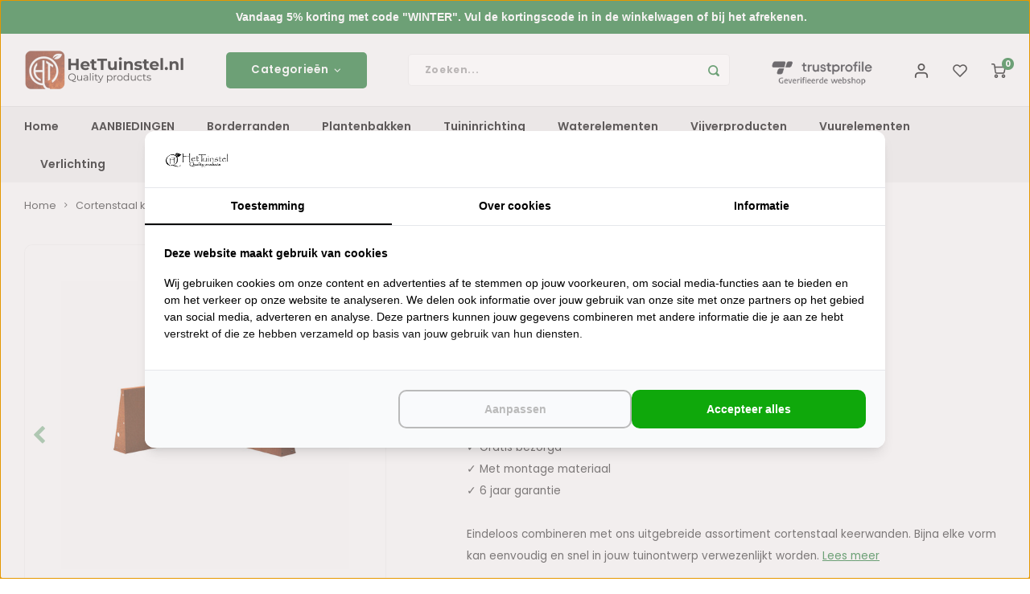

--- FILE ---
content_type: text/html;charset=utf-8
request_url: https://www.hettuinstel.nl/cortenstaal-keerwand-binnenhoek-100x100x60cm.html
body_size: 32703
content:
<!DOCTYPE html>
<html lang="nl">
	
  <head>
    
        
    <meta charset="utf-8"/>
<!-- [START] 'blocks/head.rain' -->
<!--

  (c) 2008-2026 Lightspeed Netherlands B.V.
  http://www.lightspeedhq.com
  Generated: 23-01-2026 @ 16:54:20

-->
<link rel="canonical" href="https://www.hettuinstel.nl/cortenstaal-keerwand-binnenhoek-100x100x60cm.html"/>
<link rel="alternate" href="https://www.hettuinstel.nl/index.rss" type="application/rss+xml" title="Nieuwe producten"/>
<meta name="robots" content="noodp,noydir"/>
<meta property="og:url" content="https://www.hettuinstel.nl/cortenstaal-keerwand-binnenhoek-100x100x60cm.html?source=facebook"/>
<meta property="og:site_name" content="HetTuinstel.nl"/>
<meta property="og:title" content="Cortenstaal keerwand binnenhoek | 100x100x60cm"/>
<meta property="og:description" content="Cortenstaal keerwand binnenhoek 100x100x60cm kopen? Bij Het Tuinstel vind je een ruim assortiment keerwanden voor de laagste prijs. Gemakkelijk online te bes..."/>
<meta property="og:image" content="https://cdn.webshopapp.com/shops/317538/files/387732219/cortenstaal-keerwand-binnenhoek-100x100x60cm.jpg"/>
<script>
(function(w,d,s,l,i){w[l]=w[l]||[];w[l].push({'gtm.start':new Date().getTime(),event:'gtm.js'});var f=d.getElementsByTagName(s)[0],j=d.createElement(s),dl=l!='dataLayer'?'&l='+l:'';j.async=true;j.src='https://connection.hettuinstel.nl/gtm.js?id='+i+dl;f.parentNode.insertBefore(j,f);})(window,document,'script','dataLayer','GTM-KHHL22T');
</script>
<script src="https://lightspeed.taggrs.cloud/lightspeed-c-series-minified.js"></script>
<script>
<meta name="ahrefs-site-verification" content="bab6348aafdffaf8ef1adadae6f8b7a6dd10643a9b94ff2ba5d7d79282ac7df6">
</script>
<!--[if lt IE 9]>
<script src="https://cdn.webshopapp.com/assets/html5shiv.js?2025-02-20"></script>
<![endif]-->
<!-- [END] 'blocks/head.rain' -->
    <title>Cortenstaal keerwand binnenhoek | 100x100x60cm - HetTuinstel.nl</title>
    <meta name="description" content="Cortenstaal keerwand binnenhoek 100x100x60cm kopen? Bij Het Tuinstel vind je een ruim assortiment keerwanden voor de laagste prijs. Gemakkelijk online te bes..." />
    <meta name="keywords" content="Cortenstaal, keerwand, binnenhoek, 100x100x60cm" />
    <meta http-equiv="X-UA-Compatible" content="IE=edge,chrome=1">
    <meta name="viewport" content="width=device-width, initial-scale=1.0">
    <meta name="apple-mobile-web-app-capable" content="yes">
    <meta name="apple-mobile-web-app-status-bar-style" content="black">
    <meta property="fb:app_id" content="966242223397117"/>
    <meta name="viewport" content="width=device-width, initial-scale=1, maximum-scale=1, user-scalable=0"/>
    <meta name="apple-mobile-web-app-capable" content="yes">
    <meta name="HandheldFriendly" content="true" /> 
		<meta name="apple-mobile-web-app-title" content="HetTuinstel.nl">
  	<meta property="og:image" content="https://cdn.webshopapp.com/shops/317538/themes/181617/v/2723938/assets/logo.png?20250924112905" />  
		<link rel="apple-touch-icon-precomposed" href="https://cdn.webshopapp.com/shops/317538/themes/181617/v/2723938/assets/homescreen-icon.jpg?20250924112905"/>
  
    <link rel="shortcut icon" href="https://cdn.webshopapp.com/shops/317538/themes/181617/v/2723943/assets/favicon.ico?20251021163551" type="image/x-icon" />
    <link href='//fonts.googleapis.com/css?family=Poppins:400,300,500,600,700,800,900' rel='stylesheet' type='text/css'>
    <link href='//fonts.googleapis.com/css?family=Poppins:400,300,500,600,700,800,900' rel='stylesheet' type='text/css'>
    <link rel="stylesheet" href="https://cdn.webshopapp.com/shops/317538/themes/181617/assets/bootstrap.css?20260122173328" />
    <link rel="stylesheet" href="https://cdn.webshopapp.com/shops/317538/themes/181617/assets/font-awesome-min.css?20260122173328" />
  	  	<link href="https://cdn.webshopapp.com/shops/317538/themes/181617/assets/gibbon-icons.css?20260122173328" rel="stylesheet">
    <link rel="stylesheet" href="https://cdn.webshopapp.com/shops/317538/themes/181617/assets/owl-carousel-min.css?20260122173328" />  
    <link rel="stylesheet" href="https://cdn.webshopapp.com/shops/317538/themes/181617/assets/semantic.css?20260122173328" />  
    <link rel="stylesheet" href="https://cdn.webshopapp.com/shops/317538/themes/181617/assets/jquery-fancybox-min.css?20260122173328" /> 
    <link rel="stylesheet" href="https://cdn.webshopapp.com/shops/317538/themes/181617/assets/style.css?20260122173328?903" /> 
    <link rel="stylesheet" href="https://cdn.webshopapp.com/shops/317538/themes/181617/assets/settings.css?20260122173328" />  
    <link rel="stylesheet" href="https://cdn.webshopapp.com/assets/gui-2-0.css?2025-02-20" />
    <link rel="stylesheet" href="https://cdn.webshopapp.com/assets/gui-responsive-2-0.css?2025-02-20" />   
  	<link href='https://unpkg.com/boxicons@2.0.9/css/boxicons.min.css' rel='stylesheet'>
    <link rel="stylesheet" href="https://cdn.webshopapp.com/shops/317538/themes/181617/assets/custom.css?20260122173328" />

    <script src="https://cdn.webshopapp.com/assets/jquery-1-9-1.js?2025-02-20"></script>
    <script src="https://cdn.webshopapp.com/assets/jquery-ui-1-10-1.js?2025-02-20"></script>
    
   
    <script src="https://cdn.webshopapp.com/shops/317538/themes/181617/assets/bootstrap.js?20260122173328"></script>
    <script src="https://cdn.webshopapp.com/shops/317538/themes/181617/assets/owl-carousel-min.js?20260122173328"></script>
    <script src="https://cdn.webshopapp.com/shops/317538/themes/181617/assets/semantic.js?20260122173328"></script>
    <script src="https://cdn.webshopapp.com/shops/317538/themes/181617/assets/jquery-fancybox-min.js?20260122173328"></script>
    <script src="https://cdn.webshopapp.com/shops/317538/themes/181617/assets/moment.js?20260122173328"></script>  
    <script src="https://cdn.webshopapp.com/shops/317538/themes/181617/assets/js-cookie.js?20260122173328"></script>
    <script src="https://cdn.webshopapp.com/shops/317538/themes/181617/assets/jquery-countdown-min.js?20260122173328"></script>
  	<script src="https://cdn.webshopapp.com/shops/317538/themes/181617/assets/masonry.js?20260122173328"></script>
    <script src="https://cdn.webshopapp.com/shops/317538/themes/181617/assets/global.js?20260122173328?903"></script>
  	<script src="//cdnjs.cloudflare.com/ajax/libs/jqueryui-touch-punch/0.2.3/jquery.ui.touch-punch.min.js"></script>
    
    <script src="https://cdn.webshopapp.com/shops/317538/themes/181617/assets/jcarousel.js?20260122173328"></script>
    <script src="https://cdn.webshopapp.com/assets/gui.js?2025-02-20"></script>
    <script src="https://cdn.webshopapp.com/assets/gui-responsive-2-0.js?2025-02-20"></script>
    
        
    
    <!--[if lt IE 9]>
    <link rel="stylesheet" href="https://cdn.webshopapp.com/shops/317538/themes/181617/assets/style-ie.css?20260122173328" />
    <![endif]-->
  
  	  

    <style>
      @media(max-width: 768px) {
       .products .product .description {
          display: -webkit-box;
          -webkit-line-clamp: 3;
          -webkit-box-orient: vertical;
          display: -moz-box;
          -moz-line-clamp: 3;
          -moz-box-orient: vertical;
        }
        .products .product .info .title.three-lines,
        .products .product .info-list .title.two-lines {
          height:6em;
        }
      }

      @media(max-width: 300px) {
        .products .product .info .title.three-lines,
        .products .product .info-list .title.two-lines {
          height:7.5em;
          hyphens: auto;
          word-break: break-word;
        }
      }
    </style>
  <script id="mcjs">!function(c,h,i,m,p){m=c.createElement(h),p=c.getElementsByTagName(h)[0],m.async=1,m.src=i,p.parentNode.insertBefore(m,p)}(document,"script","https://chimpstatic.com/mcjs-connected/js/users/4176bdf8a6ea952a4f51045ad/a7fa808e102479231fcfd1136.js");</script>
  </head>  <body class=" no-mobile-bar"><script type="application/ld+json">
[
			{
    "@context": "http://schema.org",
    "@type": "BreadcrumbList",
    "itemListElement":
    [
      {
        "@type": "ListItem",
        "position": 1,
        "item": {
        	"@id": "https://www.hettuinstel.nl/",
        	"name": "Home"
        }
      },
    	    	{
    		"@type": "ListItem",
     		"position": 2,
     		"item":	{
      		"@id": "https://www.hettuinstel.nl/cortenstaal-keerwand-binnenhoek-100x100x60cm.html",
      		"name": "Cortenstaal keerwand binnenhoek 100x100x60cm"
    		}
    	}    	    ]
  },
      
      
  {
    "@context": "http://schema.org",
    "@type": "Product", 
    "name": "Cortenstaal keerwand binnenhoek 100x100x60cm",
    "url": "https://www.hettuinstel.nl/cortenstaal-keerwand-binnenhoek-100x100x60cm.html",
        "description": "Cortenstaal keerwand binnenhoek 100x100x60cm kopen? Bij Het Tuinstel vind je een ruim assortiment keerwanden voor de laagste prijs. Gemakkelijk online te bes...",    "image": "https://cdn.webshopapp.com/shops/317538/files/387732219/300x250x2/cortenstaal-keerwand-binnenhoek-100x100x60cm.jpg",        "mpn": "CRSN3.600.1000 inside corner",        "offers": {
      "@type": "Offer",
            "price": "338.00",
      "priceCurrency": "EUR",
            "url": "https://www.hettuinstel.nl/cortenstaal-keerwand-binnenhoek-100x100x60cm.html",
      "priceValidUntil": "2027-01-23"
            	,"availability": "https://schema.org/InStock"
                ,"inventoryLevel": "99996"
                    
    }
      },
      
    {
  "@context": "http://schema.org",
  "@id": "https://www.hettuinstel.nl/#Organization",
  "@type": "Organization",
  "url": "https://www.hettuinstel.nl/", 
  "name": "HetTuinstel.nl",
  "logo": "https://cdn.webshopapp.com/shops/317538/themes/181617/v/2723938/assets/logo.png?20250924112905",
  "telephone": "+31 6 45 072 119",
  "email": ""
  ,
  "aggregateRating": {
        "@type": "AggregateRating",
        "bestRating": "10",
        "worstRating": "1",
        "ratingValue": "9.4",
        "reviewCount": "312",
        "url":"https://www.klantenvertellen.nl/reviews/1022159/het_tuinstel"
    }
      }
  ]
</script><div class="cart-messages hidden"><ul></ul></div><div id="login-popup" class="mobile-popup" data-popup="login"><div class="popup-inner"><div class="title-small title-font">Inloggen</div><form class="formLogin" id="formLogin" action="https://www.hettuinstel.nl/account/loginPost/?return=https%3A%2F%2Fwww.hettuinstel.nl%2Fcortenstaal-keerwand-binnenhoek-100x100x60cm.html" method="post"><input type="hidden" name="key" value="8bb0d307929ccceeb0b132ca6ede8ceb" /><input type="hidden" name="type" value="login" /><input type="submit" hidden/><input type="text" name="email" id="formLoginEmail" value="" placeholder="E-mailadres" class="standard-input" /><input type="password" name="password" id="formLoginPassword" value="" placeholder="Wachtwoord" class="standard-input"/><div class="buttons"><a class="btn accent" href="#" onclick="$('#formLogin').submit(); return false;" title="Inloggen">Inloggen</a></div></form><div class="options"><a class="forgot-pw" href="https://www.hettuinstel.nl/account/password/">Wachtwoord vergeten?</a><span class="or">of</span><a class="no-account" href="https://www.hettuinstel.nl/account/register/">Nog geen account? Klik</a></div></div><div class="close-popup"><div class="close-popup-inner"><a href="javascript:;" class="close-mobile-popup" data-fancybox-close>
        Sluiten
      </a></div></div></div><div id="language-currency-popup" class="language-currency-popup mobile-popup"><div class="popup-inner"><div class="language-section"><div class="title-small title-font">Taal</div><div class="options-wrap"><div class="option active"><a href="https://www.hettuinstel.nl/go/product/128440803"><div class="inner"><div class="icon"><img src="https://cdn.webshopapp.com/shops/317538/themes/181617/assets/flag-nl.svg?20260122173328" alt="flag-Nederlands"></div><div class="text">Nederlands</div></div></a></div></div></div><div class="close-popup"><div class="close-popup-inner"><a href="javascript:;" class="close-mobile-popup" data-fancybox-close>
          Sluiten
        </a></div></div></div></div><div class="mobile-menu mobile-popup" data-popup="menu"><div class="popup-inner"><div class="menu-wrap"><div class="breads">Hoofdmenu</div><div class="title-small title-font">Categorieën</div><div class="menu"><ul><li class=""><a class="normal-link" href="https://www.hettuinstel.nl/aanbiedingen/">AANBIEDINGEN</a></li><li class=""><a class="normal-link" href="https://www.hettuinstel.nl/borderranden/">Borderranden<span class="more-cats"><i class="fa fa-chevron-right"></i></span></a><div class="subs"><div class="breads">Hoofdmenu / borderranden</div><div class="title-small title-font text-center subs-back"><i class="fa fa-chevron-left"></i>Borderranden</div><ul class=""><li class=""><a class="normal-link" href="https://www.hettuinstel.nl/borderranden/cortenstaal-kantopsluitingen/">Cortenstaal kantopsluitingen<span class="more-cats"><i class="fa fa-chevron-right"></i></span></a><div class="subs"><div class="breads">Hoofdmenu / borderranden / cortenstaal kantopsluitingen</div><div class="title-small title-font text-center subs-back"><i class="fa fa-chevron-left"></i>Cortenstaal kantopsluitingen</div><ul class=""><li class=""><a class="normal-link" href="https://www.hettuinstel.nl/borderranden/cortenstaal-kantopsluitingen/geplet/">Geplet</a></li><li class=""><a class="normal-link" href="https://www.hettuinstel.nl/borderranden/cortenstaal-kantopsluitingen/gezet/">Gezet</a></li><li class=""><a class="normal-link" href="https://www.hettuinstel.nl/borderranden/cortenstaal-kantopsluitingen/recht/">Recht</a></li><li class=""><a class="normal-link" href="https://www.hettuinstel.nl/borderranden/cortenstaal-kantopsluitingen/u-profielen/">U-profielen</a></li><li class=""><a class="normal-link" href="https://www.hettuinstel.nl/borderranden/cortenstaal-kantopsluitingen/boomringen/">Boomringen</a></li></ul></div></li><li class=""><a class="normal-link" href="https://www.hettuinstel.nl/borderranden/verzinkt-staal-kantopsluitingen/">Verzinkt staal kantopsluitingen<span class="more-cats"><i class="fa fa-chevron-right"></i></span></a><div class="subs"><div class="breads">Hoofdmenu / borderranden / cortenstaal kantopsluitingen / verzinkt staal kantopsluitingen</div><div class="title-small title-font text-center subs-back"><i class="fa fa-chevron-left"></i>Verzinkt staal kantopsluitingen</div><ul class=""><li class=""><a class="normal-link" href="https://www.hettuinstel.nl/borderranden/verzinkt-staal-kantopsluitingen/geplet/">Geplet</a></li><li class=""><a class="normal-link" href="https://www.hettuinstel.nl/borderranden/verzinkt-staal-kantopsluitingen/gezet/">Gezet</a></li><li class=""><a class="normal-link" href="https://www.hettuinstel.nl/borderranden/verzinkt-staal-kantopsluitingen/recht/">Recht</a></li></ul></div></li><li class=""><a class="normal-link" href="https://www.hettuinstel.nl/borderranden/keerwanden/">Keerwanden<span class="more-cats"><i class="fa fa-chevron-right"></i></span></a><div class="subs"><div class="breads">Hoofdmenu / borderranden / cortenstaal kantopsluitingen / verzinkt staal kantopsluitingen / keerwanden</div><div class="title-small title-font text-center subs-back"><i class="fa fa-chevron-left"></i>Keerwanden</div><ul class=""><li class=""><a class="normal-link" href="https://www.hettuinstel.nl/borderranden/keerwanden/aluminium-keerwanden/">Aluminium keerwanden</a></li><li class=""><a class="normal-link" href="https://www.hettuinstel.nl/borderranden/keerwanden/cortenstaal-keerwanden/">Cortenstaal keerwanden</a></li><li class=""><a class="normal-link" href="https://www.hettuinstel.nl/borderranden/keerwanden/zittingen-voor-keerwanden/">Zittingen voor keerwanden</a></li></ul></div></li><li class=""><a class="normal-link" href="https://www.hettuinstel.nl/borderranden/piketpalen/">Piketpalen<span class="more-cats"><i class="fa fa-chevron-right"></i></span></a><div class="subs"><div class="breads">Hoofdmenu / borderranden / cortenstaal kantopsluitingen / verzinkt staal kantopsluitingen / keerwanden / piketpalen</div><div class="title-small title-font text-center subs-back"><i class="fa fa-chevron-left"></i>Piketpalen</div><ul class=""><li class=""><a class="normal-link" href="https://www.hettuinstel.nl/borderranden/piketpalen/cortenstaal-piketpalen/">Cortenstaal piketpalen</a></li><li class=""><a class="normal-link" href="https://www.hettuinstel.nl/borderranden/piketpalen/hardhouten-piketpalen/">Hardhouten piketpalen</a></li><li class=""><a class="normal-link" href="https://www.hettuinstel.nl/borderranden/piketpalen/cortenstaal-voetplaten/">Cortenstaal voetplaten</a></li></ul></div></li></ul></div></li><li class=""><a class="normal-link" href="https://www.hettuinstel.nl/plantenbakken/">Plantenbakken<span class="more-cats"><i class="fa fa-chevron-right"></i></span></a><div class="subs"><div class="breads">Hoofdmenu / plantenbakken</div><div class="title-small title-font text-center subs-back"><i class="fa fa-chevron-left"></i>Plantenbakken</div><ul class=""><li class=""><a class="normal-link" href="https://www.hettuinstel.nl/plantenbakken/aluminium-plantenbakken/">Aluminium plantenbakken<span class="more-cats"><i class="fa fa-chevron-right"></i></span></a><div class="subs"><div class="breads">Hoofdmenu / plantenbakken / aluminium plantenbakken</div><div class="title-small title-font text-center subs-back"><i class="fa fa-chevron-left"></i>Aluminium plantenbakken</div><ul class=""><li class=""><a class="normal-link" href="https://www.hettuinstel.nl/plantenbakken/aluminium-plantenbakken/vierkant/">Vierkant</a></li><li class=""><a class="normal-link" href="https://www.hettuinstel.nl/plantenbakken/aluminium-plantenbakken/rechthoekig/">Rechthoekig</a></li><li class=""><a class="normal-link" href="https://www.hettuinstel.nl/plantenbakken/aluminium-plantenbakken/rond/">Rond</a></li><li class=""><a class="normal-link" href="https://www.hettuinstel.nl/plantenbakken/aluminium-plantenbakken/ovaal/">Ovaal</a></li><li class=""><a class="normal-link" href="https://www.hettuinstel.nl/plantenbakken/aluminium-plantenbakken/l-vormig/">L-vormig</a></li><li class=""><a class="normal-link" href="https://www.hettuinstel.nl/plantenbakken/aluminium-plantenbakken/bloempotten/">Bloempotten</a></li></ul></div></li><li class=""><a class="normal-link" href="https://www.hettuinstel.nl/plantenbakken/bamboe-plantenbakken/">Bamboe plantenbakken<span class="more-cats"><i class="fa fa-chevron-right"></i></span></a><div class="subs"><div class="breads">Hoofdmenu / plantenbakken / aluminium plantenbakken / bamboe plantenbakken</div><div class="title-small title-font text-center subs-back"><i class="fa fa-chevron-left"></i>Bamboe plantenbakken</div><ul class=""><li class=""><a class="normal-link" href="https://www.hettuinstel.nl/plantenbakken/bamboe-plantenbakken/vierkant/">Vierkant</a></li><li class=""><a class="normal-link" href="https://www.hettuinstel.nl/plantenbakken/bamboe-plantenbakken/rechthoekig/">Rechthoekig</a></li></ul></div></li><li class=""><a class="normal-link" href="https://www.hettuinstel.nl/plantenbakken/betonnen-plantenbakken/">Betonnen plantenbakken<span class="more-cats"><i class="fa fa-chevron-right"></i></span></a><div class="subs"><div class="breads">Hoofdmenu / plantenbakken / aluminium plantenbakken / bamboe plantenbakken / betonnen plantenbakken</div><div class="title-small title-font text-center subs-back"><i class="fa fa-chevron-left"></i>Betonnen plantenbakken</div><ul class=""><li class=""><a class="normal-link" href="https://www.hettuinstel.nl/plantenbakken/betonnen-plantenbakken/rond/">Rond</a></li></ul></div></li><li class=""><a class="normal-link" href="https://www.hettuinstel.nl/plantenbakken/cortenstaal-plantenbakken/">Cortenstaal plantenbakken<span class="more-cats"><i class="fa fa-chevron-right"></i></span></a><div class="subs"><div class="breads">Hoofdmenu / plantenbakken / aluminium plantenbakken / bamboe plantenbakken / betonnen plantenbakken / cortenstaal plantenbakken</div><div class="title-small title-font text-center subs-back"><i class="fa fa-chevron-left"></i>Cortenstaal plantenbakken</div><ul class=""><li class=""><a class="normal-link" href="https://www.hettuinstel.nl/plantenbakken/cortenstaal-plantenbakken/vierkant/">Vierkant</a></li><li class=""><a class="normal-link" href="https://www.hettuinstel.nl/plantenbakken/cortenstaal-plantenbakken/rechthoekig/">Rechthoekig</a></li><li class=""><a class="normal-link" href="https://www.hettuinstel.nl/plantenbakken/cortenstaal-plantenbakken/rond/">Rond</a></li><li class=""><a class="normal-link" href="https://www.hettuinstel.nl/plantenbakken/cortenstaal-plantenbakken/ovaal/">Ovaal</a></li><li class=""><a class="normal-link" href="https://www.hettuinstel.nl/plantenbakken/cortenstaal-plantenbakken/l-vormig/">L-vormig</a></li><li class=""><a class="normal-link" href="https://www.hettuinstel.nl/plantenbakken/cortenstaal-plantenbakken/driehoekig/">Driehoekig</a></li><li class=""><a class="normal-link" href="https://www.hettuinstel.nl/plantenbakken/cortenstaal-plantenbakken/modulair/">Modulair</a></li><li class=""><a class="normal-link" href="https://www.hettuinstel.nl/plantenbakken/cortenstaal-plantenbakken/bloempotten/">Bloempotten</a></li></ul></div></li><li class=""><a class="normal-link" href="https://www.hettuinstel.nl/plantenbakken/hardhouten-plantenbakken/">Hardhouten plantenbakken<span class="more-cats"><i class="fa fa-chevron-right"></i></span></a><div class="subs"><div class="breads">Hoofdmenu / plantenbakken / aluminium plantenbakken / bamboe plantenbakken / betonnen plantenbakken / cortenstaal plantenbakken / hardhouten plantenbakken</div><div class="title-small title-font text-center subs-back"><i class="fa fa-chevron-left"></i>Hardhouten plantenbakken</div><ul class=""><li class=""><a class="normal-link" href="https://www.hettuinstel.nl/plantenbakken/hardhouten-plantenbakken/vierkant/">Vierkant</a></li><li class=""><a class="normal-link" href="https://www.hettuinstel.nl/plantenbakken/hardhouten-plantenbakken/rechthoekig/">Rechthoekig</a></li></ul></div></li><li class=""><a class="normal-link" href="https://www.hettuinstel.nl/plantenbakken/polyester-plantenbakken/">Polyester plantenbakken<span class="more-cats"><i class="fa fa-chevron-right"></i></span></a><div class="subs"><div class="breads">Hoofdmenu / plantenbakken / aluminium plantenbakken / bamboe plantenbakken / betonnen plantenbakken / cortenstaal plantenbakken / hardhouten plantenbakken / polyester plantenbakken</div><div class="title-small title-font text-center subs-back"><i class="fa fa-chevron-left"></i>Polyester plantenbakken</div><ul class=""><li class=""><a class="normal-link" href="https://www.hettuinstel.nl/plantenbakken/polyester-plantenbakken/vierkant/">Vierkant</a></li><li class=""><a class="normal-link" href="https://www.hettuinstel.nl/plantenbakken/polyester-plantenbakken/rechthoekig/">Rechthoekig</a></li><li class=""><a class="normal-link" href="https://www.hettuinstel.nl/plantenbakken/polyester-plantenbakken/rond/">Rond</a></li><li class=""><a class="normal-link" href="https://www.hettuinstel.nl/plantenbakken/polyester-plantenbakken/ovaal/">Ovaal</a></li><li class=""><a class="normal-link" href="https://www.hettuinstel.nl/plantenbakken/polyester-plantenbakken/overig/">Overig</a></li><li class=""><a class="normal-link" href="https://www.hettuinstel.nl/plantenbakken/polyester-plantenbakken/hoogglans-wit/">Hoogglans wit</a></li><li class=""><a class="normal-link" href="https://www.hettuinstel.nl/plantenbakken/polyester-plantenbakken/bloempotten/">Bloempotten</a></li></ul></div></li><li class=""><a class="normal-link" href="https://www.hettuinstel.nl/plantenbakken/verzinkt-staal-plantenbakken/">Verzinkt staal plantenbakken<span class="more-cats"><i class="fa fa-chevron-right"></i></span></a><div class="subs"><div class="breads">Hoofdmenu / plantenbakken / aluminium plantenbakken / bamboe plantenbakken / betonnen plantenbakken / cortenstaal plantenbakken / hardhouten plantenbakken / polyester plantenbakken / verzinkt staal plantenbakken</div><div class="title-small title-font text-center subs-back"><i class="fa fa-chevron-left"></i>Verzinkt staal plantenbakken</div><ul class=""><li class=""><a class="normal-link" href="https://www.hettuinstel.nl/plantenbakken/verzinkt-staal-plantenbakken/vierkant/">Vierkant</a></li><li class=""><a class="normal-link" href="https://www.hettuinstel.nl/plantenbakken/verzinkt-staal-plantenbakken/modulair/">Modulair</a></li><li class=""><a class="normal-link" href="https://www.hettuinstel.nl/plantenbakken/verzinkt-staal-plantenbakken/rond/">Rond</a></li><li class=""><a class="normal-link" href="https://www.hettuinstel.nl/plantenbakken/verzinkt-staal-plantenbakken/rechthoekig/">Rechthoekig</a></li></ul></div></li><li class=""><a class="normal-link" href="https://www.hettuinstel.nl/plantenbakken/in-lite-ready-opzetranden/">In-Lite Ready opzetranden<span class="more-cats"><i class="fa fa-chevron-right"></i></span></a><div class="subs"><div class="breads">Hoofdmenu / plantenbakken / aluminium plantenbakken / bamboe plantenbakken / betonnen plantenbakken / cortenstaal plantenbakken / hardhouten plantenbakken / polyester plantenbakken / verzinkt staal plantenbakken / in-lite ready opzetranden</div><div class="title-small title-font text-center subs-back"><i class="fa fa-chevron-left"></i>In-Lite Ready opzetranden</div><ul class=""><li class=""><a class="normal-link" href="https://www.hettuinstel.nl/plantenbakken/in-lite-ready-opzetranden/aluminium/">Aluminium</a></li><li class=""><a class="normal-link" href="https://www.hettuinstel.nl/plantenbakken/in-lite-ready-opzetranden/cortenstaal/">Cortenstaal</a></li></ul></div></li></ul></div></li><li class=""><a class="normal-link" href="https://www.hettuinstel.nl/tuininrichting/">Tuininrichting<span class="more-cats"><i class="fa fa-chevron-right"></i></span></a><div class="subs"><div class="breads">Hoofdmenu / tuininrichting</div><div class="title-small title-font text-center subs-back"><i class="fa fa-chevron-left"></i>Tuininrichting</div><ul class=""><li class=""><a class="normal-link" href="https://www.hettuinstel.nl/tuininrichting/tuinmuren/">Tuinmuren<span class="more-cats"><i class="fa fa-chevron-right"></i></span></a><div class="subs"><div class="breads">Hoofdmenu / tuininrichting / tuinmuren</div><div class="title-small title-font text-center subs-back"><i class="fa fa-chevron-left"></i>Tuinmuren</div><ul class=""><li class=""><a class="normal-link" href="https://www.hettuinstel.nl/tuininrichting/tuinmuren/aluminium-tuinmuren/">Aluminium tuinmuren</a></li><li class=""><a class="normal-link" href="https://www.hettuinstel.nl/tuininrichting/tuinmuren/cortenstaal-tuinmuren/">Cortenstaal tuinmuren</a></li><li class=""><a class="normal-link" href="https://www.hettuinstel.nl/tuininrichting/tuinmuren/polyester-tuinmuren/">Polyester tuinmuren</a></li></ul></div></li><li class=""><a class="normal-link" href="https://www.hettuinstel.nl/tuininrichting/schutting-sfeerpanelen/">Schutting- / sfeerpanelen<span class="more-cats"><i class="fa fa-chevron-right"></i></span></a><div class="subs"><div class="breads">Hoofdmenu / tuininrichting / tuinmuren / schutting- / sfeerpanelen</div><div class="title-small title-font text-center subs-back"><i class="fa fa-chevron-left"></i>Schutting- / sfeerpanelen</div><ul class=""><li class=""><a class="normal-link" href="https://www.hettuinstel.nl/tuininrichting/schutting-sfeerpanelen/aluminium-panelen/">Aluminium panelen</a></li><li class=""><a class="normal-link" href="https://www.hettuinstel.nl/tuininrichting/schutting-sfeerpanelen/cortenstaal-panelen/">Cortenstaal panelen</a></li><li class=""><a class="normal-link" href="https://www.hettuinstel.nl/tuininrichting/schutting-sfeerpanelen/verzinkt-staal-panelen/">Verzinkt staal panelen</a></li></ul></div></li><li class=""><a class="normal-link" href="https://www.hettuinstel.nl/tuininrichting/sokkels/">Sokkels<span class="more-cats"><i class="fa fa-chevron-right"></i></span></a><div class="subs"><div class="breads">Hoofdmenu / tuininrichting / tuinmuren / schutting- / sfeerpanelen / sokkels</div><div class="title-small title-font text-center subs-back"><i class="fa fa-chevron-left"></i>Sokkels</div><ul class=""><li class=""><a class="normal-link" href="https://www.hettuinstel.nl/tuininrichting/sokkels/aluminium-sokkels/">Aluminium sokkels</a></li><li class=""><a class="normal-link" href="https://www.hettuinstel.nl/tuininrichting/sokkels/cortenstaal-sokkels/">Cortenstaal sokkels</a></li><li class=""><a class="normal-link" href="https://www.hettuinstel.nl/tuininrichting/sokkels/sokkels-met-zitting/">Sokkels met zitting</a></li></ul></div></li><li class=""><a class="normal-link" href="https://www.hettuinstel.nl/tuininrichting/brievenbussen/">Brievenbussen<span class="more-cats"><i class="fa fa-chevron-right"></i></span></a><div class="subs"><div class="breads">Hoofdmenu / tuininrichting / tuinmuren / schutting- / sfeerpanelen / sokkels / brievenbussen</div><div class="title-small title-font text-center subs-back"><i class="fa fa-chevron-left"></i>Brievenbussen</div><ul class=""><li class=""><a class="normal-link" href="https://www.hettuinstel.nl/tuininrichting/brievenbussen/aluminium-brievenbussen/">Aluminium brievenbussen</a></li><li class=""><a class="normal-link" href="https://www.hettuinstel.nl/tuininrichting/brievenbussen/cortenstaal-brievenbussen/">Cortenstaal brievenbussen</a></li></ul></div></li><li class=""><a class="normal-link" href="https://www.hettuinstel.nl/tuininrichting/tuintrappen/">Tuintrappen<span class="more-cats"><i class="fa fa-chevron-right"></i></span></a><div class="subs"><div class="breads">Hoofdmenu / tuininrichting / tuinmuren / schutting- / sfeerpanelen / sokkels / brievenbussen / tuintrappen</div><div class="title-small title-font text-center subs-back"><i class="fa fa-chevron-left"></i>Tuintrappen</div><ul class=""><li class=""><a class="normal-link" href="https://www.hettuinstel.nl/tuininrichting/tuintrappen/aluminium-trappen/">Aluminium trappen</a></li><li class=""><a class="normal-link" href="https://www.hettuinstel.nl/tuininrichting/tuintrappen/cortenstaal-trappen/">Cortenstaal trappen</a></li></ul></div></li><li class=""><a class="normal-link" href="https://www.hettuinstel.nl/tuininrichting/pergolas/">Pergola&#039;s<span class="more-cats"><i class="fa fa-chevron-right"></i></span></a><div class="subs"><div class="breads">Hoofdmenu / tuininrichting / tuinmuren / schutting- / sfeerpanelen / sokkels / brievenbussen / tuintrappen / pergola&#039;s</div><div class="title-small title-font text-center subs-back"><i class="fa fa-chevron-left"></i>Pergola&#039;s</div><ul class=""><li class=""><a class="normal-link" href="https://www.hettuinstel.nl/tuininrichting/pergolas/cortenstaal-pergolas/">Cortenstaal pergola&#039;s</a></li><li class=""><a class="normal-link" href="https://www.hettuinstel.nl/tuininrichting/pergolas/verzinkt-staal-pergolas/">Verzinkt staal pergola&#039;s</a></li></ul></div></li></ul></div></li><li class=""><a class="normal-link" href="https://www.hettuinstel.nl/waterelementen/">Waterelementen<span class="more-cats"><i class="fa fa-chevron-right"></i></span></a><div class="subs"><div class="breads">Hoofdmenu / waterelementen</div><div class="title-small title-font text-center subs-back"><i class="fa fa-chevron-left"></i>Waterelementen</div><ul class=""><li class=""><a class="normal-link" href="https://www.hettuinstel.nl/waterelementen/waterschalen/">Waterschalen<span class="more-cats"><i class="fa fa-chevron-right"></i></span></a><div class="subs"><div class="breads">Hoofdmenu / waterelementen / waterschalen</div><div class="title-small title-font text-center subs-back"><i class="fa fa-chevron-left"></i>Waterschalen</div><ul class=""><li class=""><a class="normal-link" href="https://www.hettuinstel.nl/waterelementen/waterschalen/cortenstaal-waterschalen/">Cortenstaal waterschalen</a></li><li class=""><a class="normal-link" href="https://www.hettuinstel.nl/waterelementen/waterschalen/gecoat-waterschalen/">Gecoat waterschalen</a></li></ul></div></li><li class=""><a class="normal-link" href="https://www.hettuinstel.nl/waterelementen/watertafels/">Watertafels<span class="more-cats"><i class="fa fa-chevron-right"></i></span></a><div class="subs"><div class="breads">Hoofdmenu / waterelementen / waterschalen / watertafels</div><div class="title-small title-font text-center subs-back"><i class="fa fa-chevron-left"></i>Watertafels</div><ul class=""><li class=""><a class="normal-link" href="https://www.hettuinstel.nl/waterelementen/watertafels/aluminium-watertafels/">Aluminium watertafels</a></li><li class=""><a class="normal-link" href="https://www.hettuinstel.nl/waterelementen/watertafels/cortenstaal-watertafels/">Cortenstaal watertafels</a></li></ul></div></li><li class=""><a class="normal-link" href="https://www.hettuinstel.nl/waterelementen/waterblokken/">Waterblokken<span class="more-cats"><i class="fa fa-chevron-right"></i></span></a><div class="subs"><div class="breads">Hoofdmenu / waterelementen / waterschalen / watertafels / waterblokken</div><div class="title-small title-font text-center subs-back"><i class="fa fa-chevron-left"></i>Waterblokken</div><ul class=""><li class=""><a class="normal-link" href="https://www.hettuinstel.nl/waterelementen/waterblokken/aluminium-waterblokken/">Aluminium waterblokken</a></li><li class=""><a class="normal-link" href="https://www.hettuinstel.nl/waterelementen/waterblokken/cortenstaal-waterblokken/">Cortenstaal waterblokken</a></li></ul></div></li></ul></div></li><li class=""><a class="normal-link" href="https://www.hettuinstel.nl/vijverproducten/">Vijverproducten<span class="more-cats"><i class="fa fa-chevron-right"></i></span></a><div class="subs"><div class="breads">Hoofdmenu / vijverproducten</div><div class="title-small title-font text-center subs-back"><i class="fa fa-chevron-left"></i>Vijverproducten</div><ul class=""><li class=""><a class="normal-link" href="https://www.hettuinstel.nl/vijverproducten/vijvers/">Vijvers<span class="more-cats"><i class="fa fa-chevron-right"></i></span></a><div class="subs"><div class="breads">Hoofdmenu / vijverproducten / vijvers</div><div class="title-small title-font text-center subs-back"><i class="fa fa-chevron-left"></i>Vijvers</div><ul class=""><li class=""><a class="normal-link" href="https://www.hettuinstel.nl/vijverproducten/vijvers/aluminium-vijvers/">Aluminium vijvers</a></li><li class=""><a class="normal-link" href="https://www.hettuinstel.nl/vijverproducten/vijvers/cortenstaal-vijvers/">Cortenstaal vijvers</a></li></ul></div></li><li class=""><a class="normal-link" href="https://www.hettuinstel.nl/vijverproducten/vijvermuren/">Vijvermuren<span class="more-cats"><i class="fa fa-chevron-right"></i></span></a><div class="subs"><div class="breads">Hoofdmenu / vijverproducten / vijvers / vijvermuren</div><div class="title-small title-font text-center subs-back"><i class="fa fa-chevron-left"></i>Vijvermuren</div><ul class=""><li class=""><a class="normal-link" href="https://www.hettuinstel.nl/vijverproducten/vijvermuren/aluminium-vijvermuren/">Aluminium vijvermuren</a></li><li class=""><a class="normal-link" href="https://www.hettuinstel.nl/vijverproducten/vijvermuren/cortenstaal-vijvermuren/">Cortenstaal vijvermuren</a></li></ul></div></li><li class=""><a class="normal-link" href="https://www.hettuinstel.nl/vijverproducten/vijverranden/">Vijverranden<span class="more-cats"><i class="fa fa-chevron-right"></i></span></a><div class="subs"><div class="breads">Hoofdmenu / vijverproducten / vijvers / vijvermuren / vijverranden</div><div class="title-small title-font text-center subs-back"><i class="fa fa-chevron-left"></i>Vijverranden</div><ul class=""><li class=""><a class="normal-link" href="https://www.hettuinstel.nl/vijverproducten/vijverranden/cortenstaal-vijverranden/">Cortenstaal vijverranden</a></li></ul></div></li></ul></div></li><li class=""><a class="normal-link" href="https://www.hettuinstel.nl/vuurelementen/">Vuurelementen<span class="more-cats"><i class="fa fa-chevron-right"></i></span></a><div class="subs"><div class="breads">Hoofdmenu / vuurelementen</div><div class="title-small title-font text-center subs-back"><i class="fa fa-chevron-left"></i>Vuurelementen</div><ul class=""><li class=""><a class="normal-link" href="https://www.hettuinstel.nl/vuurelementen/vuurtafels/">Vuurtafels<span class="more-cats"><i class="fa fa-chevron-right"></i></span></a><div class="subs"><div class="breads">Hoofdmenu / vuurelementen / vuurtafels</div><div class="title-small title-font text-center subs-back"><i class="fa fa-chevron-left"></i>Vuurtafels</div><ul class=""><li class=""><a class="normal-link" href="https://www.hettuinstel.nl/vuurelementen/vuurtafels/aluminium-vuurtafels/">Aluminium vuurtafels</a></li><li class=""><a class="normal-link" href="https://www.hettuinstel.nl/vuurelementen/vuurtafels/cortenstaal-vuurtafels/">Cortenstaal vuurtafels</a></li><li class=""><a class="normal-link" href="https://www.hettuinstel.nl/vuurelementen/vuurtafels/vuurtafels-bbq/">Vuurtafels BBQ</a></li><li class=""><a class="normal-link" href="https://www.hettuinstel.nl/vuurelementen/vuurtafels/vuurtafels-gas/">Vuurtafels gas</a></li><li class=""><a class="normal-link" href="https://www.hettuinstel.nl/vuurelementen/vuurtafels/vuurtafels-hout/">Vuurtafels hout</a></li></ul></div></li><li class=""><a class="normal-link" href="https://www.hettuinstel.nl/vuurelementen/vuurschalen/">Vuurschalen<span class="more-cats"><i class="fa fa-chevron-right"></i></span></a><div class="subs"><div class="breads">Hoofdmenu / vuurelementen / vuurtafels / vuurschalen</div><div class="title-small title-font text-center subs-back"><i class="fa fa-chevron-left"></i>Vuurschalen</div><ul class=""><li class=""><a class="normal-link" href="https://www.hettuinstel.nl/vuurelementen/vuurschalen/cortenstaal-vuurschalen/">Cortenstaal vuurschalen</a></li><li class=""><a class="normal-link" href="https://www.hettuinstel.nl/vuurelementen/vuurschalen/bbq-vuurschalen/">BBQ Vuurschalen</a></li></ul></div></li><li class=""><a class="normal-link" href="https://www.hettuinstel.nl/vuurelementen/tuinhaarden/">Tuinhaarden<span class="more-cats"><i class="fa fa-chevron-right"></i></span></a><div class="subs"><div class="breads">Hoofdmenu / vuurelementen / vuurtafels / vuurschalen / tuinhaarden</div><div class="title-small title-font text-center subs-back"><i class="fa fa-chevron-left"></i>Tuinhaarden</div><ul class=""><li class=""><a class="normal-link" href="https://www.hettuinstel.nl/vuurelementen/tuinhaarden/aluminium-tuinhaarden/">Aluminium tuinhaarden</a></li><li class=""><a class="normal-link" href="https://www.hettuinstel.nl/vuurelementen/tuinhaarden/cortenstaal-tuinhaarden/">Cortenstaal tuinhaarden</a></li><li class=""><a class="normal-link" href="https://www.hettuinstel.nl/vuurelementen/tuinhaarden/bbq-tuinhaarden/">BBQ Tuinhaarden</a></li><li class=""><a class="normal-link" href="https://www.hettuinstel.nl/vuurelementen/tuinhaarden/zwarte-tuinhaarden/">Zwarte tuinhaarden</a></li><li class=""><a class="normal-link" href="https://www.hettuinstel.nl/vuurelementen/tuinhaarden/tuinhaarden-met-pizza-oven/">Tuinhaarden met pizza oven</a></li></ul></div></li><li class=""><a class="normal-link" href="https://www.hettuinstel.nl/vuurelementen/houtopslag/">Houtopslag<span class="more-cats"><i class="fa fa-chevron-right"></i></span></a><div class="subs"><div class="breads">Hoofdmenu / vuurelementen / vuurtafels / vuurschalen / tuinhaarden / houtopslag</div><div class="title-small title-font text-center subs-back"><i class="fa fa-chevron-left"></i>Houtopslag</div><ul class=""><li class=""><a class="normal-link" href="https://www.hettuinstel.nl/vuurelementen/houtopslag/cortenstaal-houtopslag/">Cortenstaal houtopslag</a></li><li class=""><a class="normal-link" href="https://www.hettuinstel.nl/vuurelementen/houtopslag/houtopslag-bank/">Houtopslag bank</a></li><li class=""><a class="normal-link" href="https://www.hettuinstel.nl/vuurelementen/houtopslag/houtopslag-zwart/">Houtopslag zwart</a></li></ul></div></li><li class=""><a class="normal-link" href="https://www.hettuinstel.nl/vuurelementen/barbecues-pizzaovens/">Barbecues &amp; pizzaovens<span class="more-cats"><i class="fa fa-chevron-right"></i></span></a><div class="subs"><div class="breads">Hoofdmenu / vuurelementen / vuurtafels / vuurschalen / tuinhaarden / houtopslag / barbecues &amp; pizzaovens</div><div class="title-small title-font text-center subs-back"><i class="fa fa-chevron-left"></i>Barbecues &amp; pizzaovens</div><ul class=""><li class=""><a class="normal-link" href="https://www.hettuinstel.nl/vuurelementen/barbecues-pizzaovens/cortenstaal-bbq/">Cortenstaal BBQ</a></li><li class=""><a class="normal-link" href="https://www.hettuinstel.nl/vuurelementen/barbecues-pizzaovens/bbq-vuurschalen/">BBQ Vuurschalen</a></li><li class=""><a class="normal-link" href="https://www.hettuinstel.nl/vuurelementen/barbecues-pizzaovens/bbq-vuurtafels/">BBQ Vuurtafels</a></li><li class=""><a class="normal-link" href="https://www.hettuinstel.nl/vuurelementen/barbecues-pizzaovens/bbq-tuinhaarden/">BBQ Tuinhaarden</a></li><li class=""><a class="normal-link" href="https://www.hettuinstel.nl/vuurelementen/barbecues-pizzaovens/del-nord-bbqs-pizzaovens/">Del Nord BBQ&#039;s &amp; Pizzaovens</a></li><li class=""><a class="normal-link" href="https://www.hettuinstel.nl/vuurelementen/barbecues-pizzaovens/remundi-bbqs-grills/">Remundi BBQ&#039;s &amp; Grills</a></li><li class=""><a class="normal-link" href="https://www.hettuinstel.nl/vuurelementen/barbecues-pizzaovens/pizzaovens/">Pizzaovens</a></li><li class=""><a class="normal-link" href="https://www.hettuinstel.nl/vuurelementen/barbecues-pizzaovens/plancha-bbqs/">Plancha BBQ&#039;s</a></li></ul></div></li><li class=""><a class="normal-link" href="https://www.hettuinstel.nl/vuurelementen/accessoires/">Accessoires<span class="more-cats"><i class="fa fa-chevron-right"></i></span></a><div class="subs"><div class="breads">Hoofdmenu / vuurelementen / vuurtafels / vuurschalen / tuinhaarden / houtopslag / barbecues &amp; pizzaovens / accessoires</div><div class="title-small title-font text-center subs-back"><i class="fa fa-chevron-left"></i>Accessoires</div><ul class=""><li class=""><a class="normal-link" href="https://www.hettuinstel.nl/vuurelementen/accessoires/cortenstaal-kachelpijpen/">Cortenstaal kachelpijpen</a></li><li class=""><a class="normal-link" href="https://www.hettuinstel.nl/vuurelementen/accessoires/zwarte-kachelpijpen/">Zwarte kachelpijpen</a></li><li class=""><a class="normal-link" href="https://www.hettuinstel.nl/vuurelementen/accessoires/rvs-kachelpijpen/">RVS kachelpijpen</a></li><li class=""><a class="normal-link" href="https://www.hettuinstel.nl/vuurelementen/accessoires/bbq-grillsets-roosters-bakplaten-pannen/">BBQ Grillsets, roosters, bakplaten &amp; pannen</a></li><li class=""><a class="normal-link" href="https://www.hettuinstel.nl/vuurelementen/accessoires/gasunits/">Gasunits</a></li><li class=""><a class="normal-link" href="https://www.hettuinstel.nl/vuurelementen/accessoires/glazen-ombouw-vuurtafels/">Glazen ombouw vuurtafels</a></li><li class=""><a class="normal-link" href="https://www.hettuinstel.nl/vuurelementen/accessoires/keramisch-hout/">Keramisch hout</a></li><li class=""><a class="normal-link" href="https://www.hettuinstel.nl/vuurelementen/accessoires/pizzastenen/">Pizzastenen</a></li><li class=""><a class="normal-link" href="https://www.hettuinstel.nl/vuurelementen/accessoires/verfspray/">Verfspray</a></li><li class=""><a class="normal-link" href="https://www.hettuinstel.nl/vuurelementen/accessoires/buitenhaard-deuren/">Buitenhaard deuren</a></li></ul></div></li></ul></div></li><li class=""><a class="normal-link" href="https://www.hettuinstel.nl/verlichting/">Verlichting<span class="more-cats"><i class="fa fa-chevron-right"></i></span></a><div class="subs"><div class="breads">Hoofdmenu / verlichting</div><div class="title-small title-font text-center subs-back"><i class="fa fa-chevron-left"></i>Verlichting</div><ul class=""><li class=""><a class="normal-link" href="https://www.hettuinstel.nl/verlichting/tuinverlichting/">Tuinverlichting<span class="more-cats"><i class="fa fa-chevron-right"></i></span></a><div class="subs"><div class="breads">Hoofdmenu / verlichting / tuinverlichting</div><div class="title-small title-font text-center subs-back"><i class="fa fa-chevron-left"></i>Tuinverlichting</div><ul class=""><li class=""><a class="normal-link" href="https://www.hettuinstel.nl/verlichting/tuinverlichting/led-strips/">LED Strips</a></li><li class=""><a class="normal-link" href="https://www.hettuinstel.nl/verlichting/tuinverlichting/staande-lampen/">Staande lampen</a></li><li class=""><a class="normal-link" href="https://www.hettuinstel.nl/verlichting/tuinverlichting/tuinspots/">Tuinspots</a></li><li class=""><a class="normal-link" href="https://www.hettuinstel.nl/verlichting/tuinverlichting/wandlampen/">Wandlampen</a></li><li class=""><a class="normal-link" href="https://www.hettuinstel.nl/verlichting/tuinverlichting/stopcontactpalen/">Stopcontactpalen</a></li><li class=""><a class="normal-link" href="https://www.hettuinstel.nl/verlichting/tuinverlichting/suslight/">Suslight</a></li><li class=""><a class="normal-link" href="https://www.hettuinstel.nl/verlichting/tuinverlichting/toebehoren/">Toebehoren</a></li></ul></div></li></ul></div></li></ul><ul><li class="highlight hidden-sm"><a class="open-mobile-slide" data-popup="login" href="javascript:;">Inloggen</a></li></ul></div></div></div><div class="close-popup dark"><div class="close-popup-inner"><a href="javascript:;" class="close-mobile-popup" data-fancybox-close>
        Sluiten
      </a></div></div></div><header id="header" class="with-medium-logo"><div class="main-header"><div class="container"><div class="inner"><div class="mob-icons visible-xs"><ul><li><a class="open-mobile-slide" data-popup="menu" data-main-link href="javascript:;"><i class="sm sm-bars"></i></a></li><li><a class="open-mobile-slide" data-popup="login" data-main-link href="javascript:;"><i class="sm sm-user"></i></a></li></ul></div><div class="logo medium-logo align-middle"><a href="https://www.hettuinstel.nl/"><img src="https://cdn.webshopapp.com/shops/317538/themes/181617/v/2723938/assets/logo.png?20250924112905" alt="HetTuinstel.nl"></a></div><div class="mob-icons second visible-xs"><ul><li><a class="open-mobile-slide" data-popup="search" data-main-link href="javascript:;"><i class="sm sm-search"></i></a></li><li><a  href="https://www.hettuinstel.nl/cart/"><span class="icon-wrap"><i class="sm sm-cart"></i><div class="items" data-cart-items>0</div></span></a></li></ul></div><div class="vertical-menu-wrap hidden-xs hidden-md hidden-lg"><div class="btn-wrap"><a class="btn accent vertical-menu-btn open-mobile-slide" data-popup="menu" data-main-link href="javascript:;">Categorieën<i class="fa fa-angle-down"></i></a></div></div><div class="vertical-menu-wrap hidden-xs hidden-sm  "><div class="btn-wrap"><a class="btn accent vertical-menu-btn open-vertical-menu">Categorieën<i class="fa fa-angle-down"></i></a><div class="vertical-menu"><ul><li class=""><a class="" href="https://www.hettuinstel.nl/aanbiedingen/"><div class="category-wrap"><img src="https://cdn.webshopapp.com/shops/317538/files/451306975/100x100x1/aanbiedingen.jpg" alt="AANBIEDINGEN">
                                            AANBIEDINGEN
                    </div></a></li><li class=""><a class="" href="https://www.hettuinstel.nl/borderranden/"><div class="category-wrap"><img src="https://cdn.webshopapp.com/shops/317538/files/451307365/100x100x1/borderranden.jpg" alt="Borderranden">
                                            Borderranden
                    </div><i class="fa fa-chevron-right arrow-right"></i></a><div class="subs"><ul><li class="subs-title"><a class="" href="https://www.hettuinstel.nl/borderranden/">Borderranden</a></li><li class=""><a class="" href="https://www.hettuinstel.nl/borderranden/cortenstaal-kantopsluitingen/"><div>
                            Cortenstaal kantopsluitingen
                          </div><i class="fa fa-chevron-right arrow-right"></i></a><div class="subs"><ul><li class="subs-title"><a class="" href="https://www.hettuinstel.nl/borderranden/cortenstaal-kantopsluitingen/">Cortenstaal kantopsluitingen</a></li><li class=""><a class="" href="https://www.hettuinstel.nl/borderranden/cortenstaal-kantopsluitingen/geplet/"><div>
                                  Geplet
                                </div></a></li><li class=""><a class="" href="https://www.hettuinstel.nl/borderranden/cortenstaal-kantopsluitingen/gezet/"><div>
                                  Gezet
                                </div></a></li><li class=""><a class="" href="https://www.hettuinstel.nl/borderranden/cortenstaal-kantopsluitingen/recht/"><div>
                                  Recht
                                </div></a></li><li class=""><a class="" href="https://www.hettuinstel.nl/borderranden/cortenstaal-kantopsluitingen/u-profielen/"><div>
                                  U-profielen
                                </div></a></li><li class=""><a class="" href="https://www.hettuinstel.nl/borderranden/cortenstaal-kantopsluitingen/boomringen/"><div>
                                  Boomringen
                                </div></a></li></ul></div></li><li class=""><a class="" href="https://www.hettuinstel.nl/borderranden/verzinkt-staal-kantopsluitingen/"><div>
                            Verzinkt staal kantopsluitingen
                          </div><i class="fa fa-chevron-right arrow-right"></i></a><div class="subs"><ul><li class="subs-title"><a class="" href="https://www.hettuinstel.nl/borderranden/verzinkt-staal-kantopsluitingen/">Verzinkt staal kantopsluitingen</a></li><li class=""><a class="" href="https://www.hettuinstel.nl/borderranden/verzinkt-staal-kantopsluitingen/geplet/"><div>
                                  Geplet
                                </div></a></li><li class=""><a class="" href="https://www.hettuinstel.nl/borderranden/verzinkt-staal-kantopsluitingen/gezet/"><div>
                                  Gezet
                                </div></a></li><li class=""><a class="" href="https://www.hettuinstel.nl/borderranden/verzinkt-staal-kantopsluitingen/recht/"><div>
                                  Recht
                                </div></a></li></ul></div></li><li class=""><a class="" href="https://www.hettuinstel.nl/borderranden/keerwanden/"><div>
                            Keerwanden
                          </div><i class="fa fa-chevron-right arrow-right"></i></a><div class="subs"><ul><li class="subs-title"><a class="" href="https://www.hettuinstel.nl/borderranden/keerwanden/">Keerwanden</a></li><li class=""><a class="" href="https://www.hettuinstel.nl/borderranden/keerwanden/aluminium-keerwanden/"><div>
                                  Aluminium keerwanden
                                </div></a></li><li class=""><a class="" href="https://www.hettuinstel.nl/borderranden/keerwanden/cortenstaal-keerwanden/"><div>
                                  Cortenstaal keerwanden
                                </div></a></li><li class=""><a class="" href="https://www.hettuinstel.nl/borderranden/keerwanden/zittingen-voor-keerwanden/"><div>
                                  Zittingen voor keerwanden
                                </div></a></li></ul></div></li><li class=""><a class="" href="https://www.hettuinstel.nl/borderranden/piketpalen/"><div>
                            Piketpalen
                          </div><i class="fa fa-chevron-right arrow-right"></i></a><div class="subs"><ul><li class="subs-title"><a class="" href="https://www.hettuinstel.nl/borderranden/piketpalen/">Piketpalen</a></li><li class=""><a class="" href="https://www.hettuinstel.nl/borderranden/piketpalen/cortenstaal-piketpalen/"><div>
                                  Cortenstaal piketpalen
                                </div></a></li><li class=""><a class="" href="https://www.hettuinstel.nl/borderranden/piketpalen/hardhouten-piketpalen/"><div>
                                  Hardhouten piketpalen
                                </div></a></li><li class=""><a class="" href="https://www.hettuinstel.nl/borderranden/piketpalen/cortenstaal-voetplaten/"><div>
                                  Cortenstaal voetplaten
                                </div></a></li></ul></div></li></ul></div></li><li class=""><a class="" href="https://www.hettuinstel.nl/plantenbakken/"><div class="category-wrap"><img src="https://cdn.webshopapp.com/shops/317538/files/451307749/100x100x1/plantenbakken.jpg" alt="Plantenbakken">
                                            Plantenbakken
                    </div><i class="fa fa-chevron-right arrow-right"></i></a><div class="subs"><ul><li class="subs-title"><a class="" href="https://www.hettuinstel.nl/plantenbakken/">Plantenbakken</a></li><li class=""><a class="" href="https://www.hettuinstel.nl/plantenbakken/aluminium-plantenbakken/"><div>
                            Aluminium plantenbakken
                          </div><i class="fa fa-chevron-right arrow-right"></i></a><div class="subs"><ul><li class="subs-title"><a class="" href="https://www.hettuinstel.nl/plantenbakken/aluminium-plantenbakken/">Aluminium plantenbakken</a></li><li class=""><a class="" href="https://www.hettuinstel.nl/plantenbakken/aluminium-plantenbakken/vierkant/"><div>
                                  Vierkant
                                </div></a></li><li class=""><a class="" href="https://www.hettuinstel.nl/plantenbakken/aluminium-plantenbakken/rechthoekig/"><div>
                                  Rechthoekig
                                </div></a></li><li class=""><a class="" href="https://www.hettuinstel.nl/plantenbakken/aluminium-plantenbakken/rond/"><div>
                                  Rond
                                </div></a></li><li class=""><a class="" href="https://www.hettuinstel.nl/plantenbakken/aluminium-plantenbakken/ovaal/"><div>
                                  Ovaal
                                </div></a></li><li class=""><a class="" href="https://www.hettuinstel.nl/plantenbakken/aluminium-plantenbakken/l-vormig/"><div>
                                  L-vormig
                                </div></a></li><li class=""><a class="" href="https://www.hettuinstel.nl/plantenbakken/aluminium-plantenbakken/bloempotten/"><div>
                                  Bloempotten
                                </div></a></li></ul></div></li><li class=""><a class="" href="https://www.hettuinstel.nl/plantenbakken/bamboe-plantenbakken/"><div>
                            Bamboe plantenbakken
                          </div><i class="fa fa-chevron-right arrow-right"></i></a><div class="subs"><ul><li class="subs-title"><a class="" href="https://www.hettuinstel.nl/plantenbakken/bamboe-plantenbakken/">Bamboe plantenbakken</a></li><li class=""><a class="" href="https://www.hettuinstel.nl/plantenbakken/bamboe-plantenbakken/vierkant/"><div>
                                  Vierkant
                                </div></a></li><li class=""><a class="" href="https://www.hettuinstel.nl/plantenbakken/bamboe-plantenbakken/rechthoekig/"><div>
                                  Rechthoekig
                                </div></a></li></ul></div></li><li class=""><a class="" href="https://www.hettuinstel.nl/plantenbakken/betonnen-plantenbakken/"><div>
                            Betonnen plantenbakken
                          </div><i class="fa fa-chevron-right arrow-right"></i></a><div class="subs"><ul><li class="subs-title"><a class="" href="https://www.hettuinstel.nl/plantenbakken/betonnen-plantenbakken/">Betonnen plantenbakken</a></li><li class=""><a class="" href="https://www.hettuinstel.nl/plantenbakken/betonnen-plantenbakken/rond/"><div>
                                  Rond
                                </div></a></li></ul></div></li><li class=""><a class="" href="https://www.hettuinstel.nl/plantenbakken/cortenstaal-plantenbakken/"><div>
                            Cortenstaal plantenbakken
                          </div><i class="fa fa-chevron-right arrow-right"></i></a><div class="subs"><ul><li class="subs-title"><a class="" href="https://www.hettuinstel.nl/plantenbakken/cortenstaal-plantenbakken/">Cortenstaal plantenbakken</a></li><li class=""><a class="" href="https://www.hettuinstel.nl/plantenbakken/cortenstaal-plantenbakken/vierkant/"><div>
                                  Vierkant
                                </div></a></li><li class=""><a class="" href="https://www.hettuinstel.nl/plantenbakken/cortenstaal-plantenbakken/rechthoekig/"><div>
                                  Rechthoekig
                                </div></a></li><li class=""><a class="" href="https://www.hettuinstel.nl/plantenbakken/cortenstaal-plantenbakken/rond/"><div>
                                  Rond
                                </div></a></li><li class=""><a class="" href="https://www.hettuinstel.nl/plantenbakken/cortenstaal-plantenbakken/ovaal/"><div>
                                  Ovaal
                                </div></a></li><li class=""><a class="" href="https://www.hettuinstel.nl/plantenbakken/cortenstaal-plantenbakken/l-vormig/"><div>
                                  L-vormig
                                </div></a></li><li class=""><a class="" href="https://www.hettuinstel.nl/plantenbakken/cortenstaal-plantenbakken/driehoekig/"><div>
                                  Driehoekig
                                </div></a></li><li class=""><a class="" href="https://www.hettuinstel.nl/plantenbakken/cortenstaal-plantenbakken/modulair/"><div>
                                  Modulair
                                </div></a></li><li class=""><a class="" href="https://www.hettuinstel.nl/plantenbakken/cortenstaal-plantenbakken/bloempotten/"><div>
                                  Bloempotten
                                </div></a></li></ul></div></li><li class=""><a class="" href="https://www.hettuinstel.nl/plantenbakken/hardhouten-plantenbakken/"><div>
                            Hardhouten plantenbakken
                          </div><i class="fa fa-chevron-right arrow-right"></i></a><div class="subs"><ul><li class="subs-title"><a class="" href="https://www.hettuinstel.nl/plantenbakken/hardhouten-plantenbakken/">Hardhouten plantenbakken</a></li><li class=""><a class="" href="https://www.hettuinstel.nl/plantenbakken/hardhouten-plantenbakken/vierkant/"><div>
                                  Vierkant
                                </div></a></li><li class=""><a class="" href="https://www.hettuinstel.nl/plantenbakken/hardhouten-plantenbakken/rechthoekig/"><div>
                                  Rechthoekig
                                </div></a></li></ul></div></li><li class=""><a class="" href="https://www.hettuinstel.nl/plantenbakken/polyester-plantenbakken/"><div>
                            Polyester plantenbakken
                          </div><i class="fa fa-chevron-right arrow-right"></i></a><div class="subs"><ul><li class="subs-title"><a class="" href="https://www.hettuinstel.nl/plantenbakken/polyester-plantenbakken/">Polyester plantenbakken</a></li><li class=""><a class="" href="https://www.hettuinstel.nl/plantenbakken/polyester-plantenbakken/vierkant/"><div>
                                  Vierkant
                                </div></a></li><li class=""><a class="" href="https://www.hettuinstel.nl/plantenbakken/polyester-plantenbakken/rechthoekig/"><div>
                                  Rechthoekig
                                </div></a></li><li class=""><a class="" href="https://www.hettuinstel.nl/plantenbakken/polyester-plantenbakken/rond/"><div>
                                  Rond
                                </div></a></li><li class=""><a class="" href="https://www.hettuinstel.nl/plantenbakken/polyester-plantenbakken/ovaal/"><div>
                                  Ovaal
                                </div></a></li><li class=""><a class="" href="https://www.hettuinstel.nl/plantenbakken/polyester-plantenbakken/overig/"><div>
                                  Overig
                                </div></a></li><li class=""><a class="" href="https://www.hettuinstel.nl/plantenbakken/polyester-plantenbakken/hoogglans-wit/"><div>
                                  Hoogglans wit
                                </div></a></li><li class=""><a class="" href="https://www.hettuinstel.nl/plantenbakken/polyester-plantenbakken/bloempotten/"><div>
                                  Bloempotten
                                </div></a></li></ul></div></li><li class=""><a class="" href="https://www.hettuinstel.nl/plantenbakken/verzinkt-staal-plantenbakken/"><div>
                            Verzinkt staal plantenbakken
                          </div><i class="fa fa-chevron-right arrow-right"></i></a><div class="subs"><ul><li class="subs-title"><a class="" href="https://www.hettuinstel.nl/plantenbakken/verzinkt-staal-plantenbakken/">Verzinkt staal plantenbakken</a></li><li class=""><a class="" href="https://www.hettuinstel.nl/plantenbakken/verzinkt-staal-plantenbakken/vierkant/"><div>
                                  Vierkant
                                </div></a></li><li class=""><a class="" href="https://www.hettuinstel.nl/plantenbakken/verzinkt-staal-plantenbakken/modulair/"><div>
                                  Modulair
                                </div></a></li><li class=""><a class="" href="https://www.hettuinstel.nl/plantenbakken/verzinkt-staal-plantenbakken/rond/"><div>
                                  Rond
                                </div></a></li><li class=""><a class="" href="https://www.hettuinstel.nl/plantenbakken/verzinkt-staal-plantenbakken/rechthoekig/"><div>
                                  Rechthoekig
                                </div></a></li></ul></div></li><li class=""><a class="" href="https://www.hettuinstel.nl/plantenbakken/in-lite-ready-opzetranden/"><div>
                            In-Lite Ready opzetranden
                          </div><i class="fa fa-chevron-right arrow-right"></i></a><div class="subs"><ul><li class="subs-title"><a class="" href="https://www.hettuinstel.nl/plantenbakken/in-lite-ready-opzetranden/">In-Lite Ready opzetranden</a></li><li class=""><a class="" href="https://www.hettuinstel.nl/plantenbakken/in-lite-ready-opzetranden/aluminium/"><div>
                                  Aluminium
                                </div></a></li><li class=""><a class="" href="https://www.hettuinstel.nl/plantenbakken/in-lite-ready-opzetranden/cortenstaal/"><div>
                                  Cortenstaal
                                </div></a></li></ul></div></li></ul></div></li><li class=""><a class="" href="https://www.hettuinstel.nl/tuininrichting/"><div class="category-wrap"><img src="https://cdn.webshopapp.com/shops/317538/files/451308331/100x100x1/tuininrichting.jpg" alt="Tuininrichting">
                                            Tuininrichting
                    </div><i class="fa fa-chevron-right arrow-right"></i></a><div class="subs"><ul><li class="subs-title"><a class="" href="https://www.hettuinstel.nl/tuininrichting/">Tuininrichting</a></li><li class=""><a class="" href="https://www.hettuinstel.nl/tuininrichting/tuinmuren/"><div>
                            Tuinmuren
                          </div><i class="fa fa-chevron-right arrow-right"></i></a><div class="subs"><ul><li class="subs-title"><a class="" href="https://www.hettuinstel.nl/tuininrichting/tuinmuren/">Tuinmuren</a></li><li class=""><a class="" href="https://www.hettuinstel.nl/tuininrichting/tuinmuren/aluminium-tuinmuren/"><div>
                                  Aluminium tuinmuren
                                </div></a></li><li class=""><a class="" href="https://www.hettuinstel.nl/tuininrichting/tuinmuren/cortenstaal-tuinmuren/"><div>
                                  Cortenstaal tuinmuren
                                </div></a></li><li class=""><a class="" href="https://www.hettuinstel.nl/tuininrichting/tuinmuren/polyester-tuinmuren/"><div>
                                  Polyester tuinmuren
                                </div></a></li></ul></div></li><li class=""><a class="" href="https://www.hettuinstel.nl/tuininrichting/schutting-sfeerpanelen/"><div>
                            Schutting- / sfeerpanelen
                          </div><i class="fa fa-chevron-right arrow-right"></i></a><div class="subs"><ul><li class="subs-title"><a class="" href="https://www.hettuinstel.nl/tuininrichting/schutting-sfeerpanelen/">Schutting- / sfeerpanelen</a></li><li class=""><a class="" href="https://www.hettuinstel.nl/tuininrichting/schutting-sfeerpanelen/aluminium-panelen/"><div>
                                  Aluminium panelen
                                </div></a></li><li class=""><a class="" href="https://www.hettuinstel.nl/tuininrichting/schutting-sfeerpanelen/cortenstaal-panelen/"><div>
                                  Cortenstaal panelen
                                </div></a></li><li class=""><a class="" href="https://www.hettuinstel.nl/tuininrichting/schutting-sfeerpanelen/verzinkt-staal-panelen/"><div>
                                  Verzinkt staal panelen
                                </div></a></li></ul></div></li><li class=""><a class="" href="https://www.hettuinstel.nl/tuininrichting/sokkels/"><div>
                            Sokkels
                          </div><i class="fa fa-chevron-right arrow-right"></i></a><div class="subs"><ul><li class="subs-title"><a class="" href="https://www.hettuinstel.nl/tuininrichting/sokkels/">Sokkels</a></li><li class=""><a class="" href="https://www.hettuinstel.nl/tuininrichting/sokkels/aluminium-sokkels/"><div>
                                  Aluminium sokkels
                                </div></a></li><li class=""><a class="" href="https://www.hettuinstel.nl/tuininrichting/sokkels/cortenstaal-sokkels/"><div>
                                  Cortenstaal sokkels
                                </div></a></li><li class=""><a class="" href="https://www.hettuinstel.nl/tuininrichting/sokkels/sokkels-met-zitting/"><div>
                                  Sokkels met zitting
                                </div></a></li></ul></div></li><li class=""><a class="" href="https://www.hettuinstel.nl/tuininrichting/brievenbussen/"><div>
                            Brievenbussen
                          </div><i class="fa fa-chevron-right arrow-right"></i></a><div class="subs"><ul><li class="subs-title"><a class="" href="https://www.hettuinstel.nl/tuininrichting/brievenbussen/">Brievenbussen</a></li><li class=""><a class="" href="https://www.hettuinstel.nl/tuininrichting/brievenbussen/aluminium-brievenbussen/"><div>
                                  Aluminium brievenbussen
                                </div></a></li><li class=""><a class="" href="https://www.hettuinstel.nl/tuininrichting/brievenbussen/cortenstaal-brievenbussen/"><div>
                                  Cortenstaal brievenbussen
                                </div></a></li></ul></div></li><li class=""><a class="" href="https://www.hettuinstel.nl/tuininrichting/tuintrappen/"><div>
                            Tuintrappen
                          </div><i class="fa fa-chevron-right arrow-right"></i></a><div class="subs"><ul><li class="subs-title"><a class="" href="https://www.hettuinstel.nl/tuininrichting/tuintrappen/">Tuintrappen</a></li><li class=""><a class="" href="https://www.hettuinstel.nl/tuininrichting/tuintrappen/aluminium-trappen/"><div>
                                  Aluminium trappen
                                </div></a></li><li class=""><a class="" href="https://www.hettuinstel.nl/tuininrichting/tuintrappen/cortenstaal-trappen/"><div>
                                  Cortenstaal trappen
                                </div></a></li></ul></div></li><li class=""><a class="" href="https://www.hettuinstel.nl/tuininrichting/pergolas/"><div>
                            Pergola&#039;s
                          </div><i class="fa fa-chevron-right arrow-right"></i></a><div class="subs"><ul><li class="subs-title"><a class="" href="https://www.hettuinstel.nl/tuininrichting/pergolas/">Pergola&#039;s</a></li><li class=""><a class="" href="https://www.hettuinstel.nl/tuininrichting/pergolas/cortenstaal-pergolas/"><div>
                                  Cortenstaal pergola&#039;s
                                </div></a></li><li class=""><a class="" href="https://www.hettuinstel.nl/tuininrichting/pergolas/verzinkt-staal-pergolas/"><div>
                                  Verzinkt staal pergola&#039;s
                                </div></a></li></ul></div></li></ul></div></li><li class=""><a class="" href="https://www.hettuinstel.nl/waterelementen/"><div class="category-wrap"><img src="https://cdn.webshopapp.com/shops/317538/files/451308497/100x100x1/waterelementen.jpg" alt="Waterelementen">
                                            Waterelementen
                    </div><i class="fa fa-chevron-right arrow-right"></i></a><div class="subs"><ul><li class="subs-title"><a class="" href="https://www.hettuinstel.nl/waterelementen/">Waterelementen</a></li><li class=""><a class="" href="https://www.hettuinstel.nl/waterelementen/waterschalen/"><div>
                            Waterschalen
                          </div><i class="fa fa-chevron-right arrow-right"></i></a><div class="subs"><ul><li class="subs-title"><a class="" href="https://www.hettuinstel.nl/waterelementen/waterschalen/">Waterschalen</a></li><li class=""><a class="" href="https://www.hettuinstel.nl/waterelementen/waterschalen/cortenstaal-waterschalen/"><div>
                                  Cortenstaal waterschalen
                                </div></a></li><li class=""><a class="" href="https://www.hettuinstel.nl/waterelementen/waterschalen/gecoat-waterschalen/"><div>
                                  Gecoat waterschalen
                                </div></a></li></ul></div></li><li class=""><a class="" href="https://www.hettuinstel.nl/waterelementen/watertafels/"><div>
                            Watertafels
                          </div><i class="fa fa-chevron-right arrow-right"></i></a><div class="subs"><ul><li class="subs-title"><a class="" href="https://www.hettuinstel.nl/waterelementen/watertafels/">Watertafels</a></li><li class=""><a class="" href="https://www.hettuinstel.nl/waterelementen/watertafels/aluminium-watertafels/"><div>
                                  Aluminium watertafels
                                </div></a></li><li class=""><a class="" href="https://www.hettuinstel.nl/waterelementen/watertafels/cortenstaal-watertafels/"><div>
                                  Cortenstaal watertafels
                                </div></a></li></ul></div></li><li class=""><a class="" href="https://www.hettuinstel.nl/waterelementen/waterblokken/"><div>
                            Waterblokken
                          </div><i class="fa fa-chevron-right arrow-right"></i></a><div class="subs"><ul><li class="subs-title"><a class="" href="https://www.hettuinstel.nl/waterelementen/waterblokken/">Waterblokken</a></li><li class=""><a class="" href="https://www.hettuinstel.nl/waterelementen/waterblokken/aluminium-waterblokken/"><div>
                                  Aluminium waterblokken
                                </div></a></li><li class=""><a class="" href="https://www.hettuinstel.nl/waterelementen/waterblokken/cortenstaal-waterblokken/"><div>
                                  Cortenstaal waterblokken
                                </div></a></li></ul></div></li></ul></div></li><li class=""><a class="" href="https://www.hettuinstel.nl/vijverproducten/"><div class="category-wrap"><img src="https://cdn.webshopapp.com/shops/317538/files/451308730/100x100x1/vijverproducten.jpg" alt="Vijverproducten">
                                            Vijverproducten
                    </div><i class="fa fa-chevron-right arrow-right"></i></a><div class="subs"><ul><li class="subs-title"><a class="" href="https://www.hettuinstel.nl/vijverproducten/">Vijverproducten</a></li><li class=""><a class="" href="https://www.hettuinstel.nl/vijverproducten/vijvers/"><div>
                            Vijvers
                          </div><i class="fa fa-chevron-right arrow-right"></i></a><div class="subs"><ul><li class="subs-title"><a class="" href="https://www.hettuinstel.nl/vijverproducten/vijvers/">Vijvers</a></li><li class=""><a class="" href="https://www.hettuinstel.nl/vijverproducten/vijvers/aluminium-vijvers/"><div>
                                  Aluminium vijvers
                                </div></a></li><li class=""><a class="" href="https://www.hettuinstel.nl/vijverproducten/vijvers/cortenstaal-vijvers/"><div>
                                  Cortenstaal vijvers
                                </div></a></li></ul></div></li><li class=""><a class="" href="https://www.hettuinstel.nl/vijverproducten/vijvermuren/"><div>
                            Vijvermuren
                          </div><i class="fa fa-chevron-right arrow-right"></i></a><div class="subs"><ul><li class="subs-title"><a class="" href="https://www.hettuinstel.nl/vijverproducten/vijvermuren/">Vijvermuren</a></li><li class=""><a class="" href="https://www.hettuinstel.nl/vijverproducten/vijvermuren/aluminium-vijvermuren/"><div>
                                  Aluminium vijvermuren
                                </div></a></li><li class=""><a class="" href="https://www.hettuinstel.nl/vijverproducten/vijvermuren/cortenstaal-vijvermuren/"><div>
                                  Cortenstaal vijvermuren
                                </div></a></li></ul></div></li><li class=""><a class="" href="https://www.hettuinstel.nl/vijverproducten/vijverranden/"><div>
                            Vijverranden
                          </div><i class="fa fa-chevron-right arrow-right"></i></a><div class="subs"><ul><li class="subs-title"><a class="" href="https://www.hettuinstel.nl/vijverproducten/vijverranden/">Vijverranden</a></li><li class=""><a class="" href="https://www.hettuinstel.nl/vijverproducten/vijverranden/cortenstaal-vijverranden/"><div>
                                  Cortenstaal vijverranden
                                </div></a></li></ul></div></li></ul></div></li><li class=""><a class="" href="https://www.hettuinstel.nl/vuurelementen/"><div class="category-wrap"><img src="https://cdn.webshopapp.com/shops/317538/files/451308990/100x100x1/vuurelementen.jpg" alt="Vuurelementen">
                                            Vuurelementen
                    </div><i class="fa fa-chevron-right arrow-right"></i></a><div class="subs"><ul><li class="subs-title"><a class="" href="https://www.hettuinstel.nl/vuurelementen/">Vuurelementen</a></li><li class=""><a class="" href="https://www.hettuinstel.nl/vuurelementen/vuurtafels/"><div>
                            Vuurtafels
                          </div><i class="fa fa-chevron-right arrow-right"></i></a><div class="subs"><ul><li class="subs-title"><a class="" href="https://www.hettuinstel.nl/vuurelementen/vuurtafels/">Vuurtafels</a></li><li class=""><a class="" href="https://www.hettuinstel.nl/vuurelementen/vuurtafels/aluminium-vuurtafels/"><div>
                                  Aluminium vuurtafels
                                </div></a></li><li class=""><a class="" href="https://www.hettuinstel.nl/vuurelementen/vuurtafels/cortenstaal-vuurtafels/"><div>
                                  Cortenstaal vuurtafels
                                </div></a></li><li class=""><a class="" href="https://www.hettuinstel.nl/vuurelementen/vuurtafels/vuurtafels-bbq/"><div>
                                  Vuurtafels BBQ
                                </div></a></li><li class=""><a class="" href="https://www.hettuinstel.nl/vuurelementen/vuurtafels/vuurtafels-gas/"><div>
                                  Vuurtafels gas
                                </div></a></li><li class=""><a class="" href="https://www.hettuinstel.nl/vuurelementen/vuurtafels/vuurtafels-hout/"><div>
                                  Vuurtafels hout
                                </div></a></li></ul></div></li><li class=""><a class="" href="https://www.hettuinstel.nl/vuurelementen/vuurschalen/"><div>
                            Vuurschalen
                          </div><i class="fa fa-chevron-right arrow-right"></i></a><div class="subs"><ul><li class="subs-title"><a class="" href="https://www.hettuinstel.nl/vuurelementen/vuurschalen/">Vuurschalen</a></li><li class=""><a class="" href="https://www.hettuinstel.nl/vuurelementen/vuurschalen/cortenstaal-vuurschalen/"><div>
                                  Cortenstaal vuurschalen
                                </div></a></li><li class=""><a class="" href="https://www.hettuinstel.nl/vuurelementen/vuurschalen/bbq-vuurschalen/"><div>
                                  BBQ Vuurschalen
                                </div></a></li></ul></div></li><li class=""><a class="" href="https://www.hettuinstel.nl/vuurelementen/tuinhaarden/"><div>
                            Tuinhaarden
                          </div><i class="fa fa-chevron-right arrow-right"></i></a><div class="subs"><ul><li class="subs-title"><a class="" href="https://www.hettuinstel.nl/vuurelementen/tuinhaarden/">Tuinhaarden</a></li><li class=""><a class="" href="https://www.hettuinstel.nl/vuurelementen/tuinhaarden/aluminium-tuinhaarden/"><div>
                                  Aluminium tuinhaarden
                                </div></a></li><li class=""><a class="" href="https://www.hettuinstel.nl/vuurelementen/tuinhaarden/cortenstaal-tuinhaarden/"><div>
                                  Cortenstaal tuinhaarden
                                </div></a></li><li class=""><a class="" href="https://www.hettuinstel.nl/vuurelementen/tuinhaarden/bbq-tuinhaarden/"><div>
                                  BBQ Tuinhaarden
                                </div></a></li><li class=""><a class="" href="https://www.hettuinstel.nl/vuurelementen/tuinhaarden/zwarte-tuinhaarden/"><div>
                                  Zwarte tuinhaarden
                                </div></a></li><li class=""><a class="" href="https://www.hettuinstel.nl/vuurelementen/tuinhaarden/tuinhaarden-met-pizza-oven/"><div>
                                  Tuinhaarden met pizza oven
                                </div></a></li></ul></div></li><li class=""><a class="" href="https://www.hettuinstel.nl/vuurelementen/houtopslag/"><div>
                            Houtopslag
                          </div><i class="fa fa-chevron-right arrow-right"></i></a><div class="subs"><ul><li class="subs-title"><a class="" href="https://www.hettuinstel.nl/vuurelementen/houtopslag/">Houtopslag</a></li><li class=""><a class="" href="https://www.hettuinstel.nl/vuurelementen/houtopslag/cortenstaal-houtopslag/"><div>
                                  Cortenstaal houtopslag
                                </div></a></li><li class=""><a class="" href="https://www.hettuinstel.nl/vuurelementen/houtopslag/houtopslag-bank/"><div>
                                  Houtopslag bank
                                </div></a></li><li class=""><a class="" href="https://www.hettuinstel.nl/vuurelementen/houtopslag/houtopslag-zwart/"><div>
                                  Houtopslag zwart
                                </div></a></li></ul></div></li><li class=""><a class="" href="https://www.hettuinstel.nl/vuurelementen/barbecues-pizzaovens/"><div>
                            Barbecues &amp; pizzaovens
                          </div><i class="fa fa-chevron-right arrow-right"></i></a><div class="subs"><ul><li class="subs-title"><a class="" href="https://www.hettuinstel.nl/vuurelementen/barbecues-pizzaovens/">Barbecues &amp; pizzaovens</a></li><li class=""><a class="" href="https://www.hettuinstel.nl/vuurelementen/barbecues-pizzaovens/cortenstaal-bbq/"><div>
                                  Cortenstaal BBQ
                                </div></a></li><li class=""><a class="" href="https://www.hettuinstel.nl/vuurelementen/barbecues-pizzaovens/bbq-vuurschalen/"><div>
                                  BBQ Vuurschalen
                                </div></a></li><li class=""><a class="" href="https://www.hettuinstel.nl/vuurelementen/barbecues-pizzaovens/bbq-vuurtafels/"><div>
                                  BBQ Vuurtafels
                                </div></a></li><li class=""><a class="" href="https://www.hettuinstel.nl/vuurelementen/barbecues-pizzaovens/bbq-tuinhaarden/"><div>
                                  BBQ Tuinhaarden
                                </div></a></li><li class=""><a class="" href="https://www.hettuinstel.nl/vuurelementen/barbecues-pizzaovens/del-nord-bbqs-pizzaovens/"><div>
                                  Del Nord BBQ&#039;s &amp; Pizzaovens
                                </div></a></li><li class=""><a class="" href="https://www.hettuinstel.nl/vuurelementen/barbecues-pizzaovens/remundi-bbqs-grills/"><div>
                                  Remundi BBQ&#039;s &amp; Grills
                                </div></a></li><li class=""><a class="" href="https://www.hettuinstel.nl/vuurelementen/barbecues-pizzaovens/pizzaovens/"><div>
                                  Pizzaovens
                                </div></a></li><li class=""><a class="" href="https://www.hettuinstel.nl/vuurelementen/barbecues-pizzaovens/plancha-bbqs/"><div>
                                  Plancha BBQ&#039;s
                                </div></a></li></ul></div></li><li class=""><a class="" href="https://www.hettuinstel.nl/vuurelementen/accessoires/"><div>
                            Accessoires
                          </div><i class="fa fa-chevron-right arrow-right"></i></a><div class="subs"><ul><li class="subs-title"><a class="" href="https://www.hettuinstel.nl/vuurelementen/accessoires/">Accessoires</a></li><li class=""><a class="" href="https://www.hettuinstel.nl/vuurelementen/accessoires/cortenstaal-kachelpijpen/"><div>
                                  Cortenstaal kachelpijpen
                                </div></a></li><li class=""><a class="" href="https://www.hettuinstel.nl/vuurelementen/accessoires/zwarte-kachelpijpen/"><div>
                                  Zwarte kachelpijpen
                                </div></a></li><li class=""><a class="" href="https://www.hettuinstel.nl/vuurelementen/accessoires/rvs-kachelpijpen/"><div>
                                  RVS kachelpijpen
                                </div></a></li><li class=""><a class="" href="https://www.hettuinstel.nl/vuurelementen/accessoires/bbq-grillsets-roosters-bakplaten-pannen/"><div>
                                  BBQ Grillsets, roosters, bakplaten &amp; pannen
                                </div></a></li><li class=""><a class="" href="https://www.hettuinstel.nl/vuurelementen/accessoires/gasunits/"><div>
                                  Gasunits
                                </div></a></li><li class=""><a class="" href="https://www.hettuinstel.nl/vuurelementen/accessoires/glazen-ombouw-vuurtafels/"><div>
                                  Glazen ombouw vuurtafels
                                </div></a></li><li class=""><a class="" href="https://www.hettuinstel.nl/vuurelementen/accessoires/keramisch-hout/"><div>
                                  Keramisch hout
                                </div></a></li><li class=""><a class="" href="https://www.hettuinstel.nl/vuurelementen/accessoires/pizzastenen/"><div>
                                  Pizzastenen
                                </div></a></li><li class=""><a class="" href="https://www.hettuinstel.nl/vuurelementen/accessoires/verfspray/"><div>
                                  Verfspray
                                </div></a></li><li class=""><a class="" href="https://www.hettuinstel.nl/vuurelementen/accessoires/buitenhaard-deuren/"><div>
                                  Buitenhaard deuren
                                </div></a></li></ul></div></li></ul></div></li><li class=""><a class="" href="https://www.hettuinstel.nl/verlichting/"><div class="category-wrap"><img src="https://cdn.webshopapp.com/shops/317538/files/484525550/100x100x1/verlichting.jpg" alt="Verlichting">
                                            Verlichting
                    </div><i class="fa fa-chevron-right arrow-right"></i></a><div class="subs"><ul><li class="subs-title"><a class="" href="https://www.hettuinstel.nl/verlichting/">Verlichting</a></li><li class=""><a class="" href="https://www.hettuinstel.nl/verlichting/tuinverlichting/"><div>
                            Tuinverlichting
                          </div><i class="fa fa-chevron-right arrow-right"></i></a><div class="subs"><ul><li class="subs-title"><a class="" href="https://www.hettuinstel.nl/verlichting/tuinverlichting/">Tuinverlichting</a></li><li class=""><a class="" href="https://www.hettuinstel.nl/verlichting/tuinverlichting/led-strips/"><div>
                                  LED Strips
                                </div></a></li><li class=""><a class="" href="https://www.hettuinstel.nl/verlichting/tuinverlichting/staande-lampen/"><div>
                                  Staande lampen
                                </div></a></li><li class=""><a class="" href="https://www.hettuinstel.nl/verlichting/tuinverlichting/tuinspots/"><div>
                                  Tuinspots
                                </div></a></li><li class=""><a class="" href="https://www.hettuinstel.nl/verlichting/tuinverlichting/wandlampen/"><div>
                                  Wandlampen
                                </div></a></li><li class=""><a class="" href="https://www.hettuinstel.nl/verlichting/tuinverlichting/stopcontactpalen/"><div>
                                  Stopcontactpalen
                                </div></a></li><li class=""><a class="" href="https://www.hettuinstel.nl/verlichting/tuinverlichting/suslight/"><div>
                                  Suslight
                                </div></a></li><li class=""><a class="" href="https://www.hettuinstel.nl/verlichting/tuinverlichting/toebehoren/"><div>
                                  Toebehoren
                                </div></a></li></ul></div></li></ul></div></li></ul></div></div><div class="vertical-menu-overlay general-overlay"></div></div><div class="search-bar hidden-xs"><form action="https://www.hettuinstel.nl/search/" method="get" id="formSearch"  class="search-form"  data-search-type="desktop"><div class="relative search-wrap"><input type="text" name="q" autocomplete="off"  value="" placeholder="Zoeken..." class="standard-input" data-input="desktop"/><span onclick="$(this).closest('form').submit();" title="Zoeken" class="icon icon-search"><i class="sm sm-search"></i></span><span onclick="$(this).closest('form').find('input').val('').trigger('keyup');" class="icon icon-hide-search hidden"><i class="fa fa-close"></i></span></div><div class="search-overlay general-overlay"></div></form></div><div class="hallmark medium align-middle text-center hidden-sm hidden-xs"><div class="hallmark-wrap"><a href="https://www.trustprofile.com/nl/webshop/HetTuinstel-nl_4053583" target=_blank><img src="https://cdn.webshopapp.com/shops/317538/themes/181617/v/2245497/assets/custom-hallmark.png?20240305105153" title="Custom" alt="Aangepast"></a></div></div><div class="icons hidden-xs"><ul><li class="hidden-xs"><a href="#login-popup" data-fancybox><i class="sm sm-user"></i></a></li><li class="hidden-xs"><a href="#login-popup" data-fancybox><div class="icon-wrap"><i class="sm sm-heart-o"></i><div class="items" data-wishlist-items></div></div></a></li><li><a href="https://www.hettuinstel.nl/cart/"><div class="icon-wrap"><i class="sm sm-cart"></i><div class="items" data-cart-items>0</div></div></a></li></ul></div></div></div><div class="search-autocomplete hidden-xs" data-search-type="desktop"><div class="container"><div class="box"><div class="title-small title-font">Zoekresultaten voor "<span data-search-query></span>"</div><div class="inner-wrap"><div class="side  filter-style-classic"><div class="filter-scroll-wrap"><div class="filter-scroll"><div class="subtitle title-font">Filters</div><form data-search-type="desktop"><div class="filter-boxes"><div class="filter-wrap sort"><select name="sort" class="custom-select"></select></div></div><div class="filter-boxes custom-filters"></div></form></div></div></div><div class="results"><div class="feat-categories hidden"><div class="subtitle title-font">Categorieën</div><div class="cats"><ul></ul></div></div><div class="search-products products-livesearch row"></div><div class="more"><a href="#" class="btn accent">Bekijk alle resultaten <span>(0)</span></a></div><div class="notfound">Geen producten gevonden...</div></div></div></div></div></div></div><div class="main-menu hidden-sm hidden-xs"><div class="container"><ul><li class=""><a href="https://www.hettuinstel.nl/">Home</a></li><li class=""><a href="https://www.hettuinstel.nl/aanbiedingen/">AANBIEDINGEN</a></li><li class=""><a href="https://www.hettuinstel.nl/borderranden/">Borderranden</a><div class="mega-menu"><div class="container"><div class="menus"><div class="menu"><a class="title" href="https://www.hettuinstel.nl/borderranden/cortenstaal-kantopsluitingen/">Cortenstaal kantopsluitingen</a><ul><li class=""><a href="https://www.hettuinstel.nl/borderranden/cortenstaal-kantopsluitingen/geplet/">Geplet</a></li><li class=""><a href="https://www.hettuinstel.nl/borderranden/cortenstaal-kantopsluitingen/gezet/">Gezet</a></li><li class=""><a href="https://www.hettuinstel.nl/borderranden/cortenstaal-kantopsluitingen/recht/">Recht</a></li><li class=""><a href="https://www.hettuinstel.nl/borderranden/cortenstaal-kantopsluitingen/u-profielen/">U-profielen</a></li><li class=""><a href="https://www.hettuinstel.nl/borderranden/cortenstaal-kantopsluitingen/boomringen/">Boomringen</a></li></ul></div><div class="menu"><a class="title" href="https://www.hettuinstel.nl/borderranden/verzinkt-staal-kantopsluitingen/">Verzinkt staal kantopsluitingen</a><ul><li class=""><a href="https://www.hettuinstel.nl/borderranden/verzinkt-staal-kantopsluitingen/geplet/">Geplet</a></li><li class=""><a href="https://www.hettuinstel.nl/borderranden/verzinkt-staal-kantopsluitingen/gezet/">Gezet</a></li><li class=""><a href="https://www.hettuinstel.nl/borderranden/verzinkt-staal-kantopsluitingen/recht/">Recht</a></li></ul></div><div class="menu"><a class="title" href="https://www.hettuinstel.nl/borderranden/keerwanden/">Keerwanden</a><ul><li class=""><a href="https://www.hettuinstel.nl/borderranden/keerwanden/aluminium-keerwanden/">Aluminium keerwanden</a></li><li class=""><a href="https://www.hettuinstel.nl/borderranden/keerwanden/cortenstaal-keerwanden/">Cortenstaal keerwanden</a></li><li class=""><a href="https://www.hettuinstel.nl/borderranden/keerwanden/zittingen-voor-keerwanden/">Zittingen voor keerwanden</a></li></ul></div><div class="menu"><a class="title" href="https://www.hettuinstel.nl/borderranden/piketpalen/">Piketpalen</a><ul><li class=""><a href="https://www.hettuinstel.nl/borderranden/piketpalen/cortenstaal-piketpalen/">Cortenstaal piketpalen</a></li><li class=""><a href="https://www.hettuinstel.nl/borderranden/piketpalen/hardhouten-piketpalen/">Hardhouten piketpalen</a></li><li class=""><a href="https://www.hettuinstel.nl/borderranden/piketpalen/cortenstaal-voetplaten/">Cortenstaal voetplaten</a></li></ul></div></div></div></div></li><li class=""><a href="https://www.hettuinstel.nl/plantenbakken/">Plantenbakken</a><div class="mega-menu"><div class="container"><div class="menus"><div class="menu"><a class="title" href="https://www.hettuinstel.nl/plantenbakken/aluminium-plantenbakken/">Aluminium plantenbakken</a><ul><li class=""><a href="https://www.hettuinstel.nl/plantenbakken/aluminium-plantenbakken/vierkant/">Vierkant</a></li><li class=""><a href="https://www.hettuinstel.nl/plantenbakken/aluminium-plantenbakken/rechthoekig/">Rechthoekig</a></li><li class=""><a href="https://www.hettuinstel.nl/plantenbakken/aluminium-plantenbakken/rond/">Rond</a></li><li class=""><a href="https://www.hettuinstel.nl/plantenbakken/aluminium-plantenbakken/ovaal/">Ovaal</a></li><li class=""><a href="https://www.hettuinstel.nl/plantenbakken/aluminium-plantenbakken/l-vormig/">L-vormig</a></li><li class=""><a href="https://www.hettuinstel.nl/plantenbakken/aluminium-plantenbakken/bloempotten/">Bloempotten</a></li></ul></div><div class="menu"><a class="title" href="https://www.hettuinstel.nl/plantenbakken/bamboe-plantenbakken/">Bamboe plantenbakken</a><ul><li class=""><a href="https://www.hettuinstel.nl/plantenbakken/bamboe-plantenbakken/vierkant/">Vierkant</a></li><li class=""><a href="https://www.hettuinstel.nl/plantenbakken/bamboe-plantenbakken/rechthoekig/">Rechthoekig</a></li></ul></div><div class="menu"><a class="title" href="https://www.hettuinstel.nl/plantenbakken/betonnen-plantenbakken/">Betonnen plantenbakken</a><ul><li class=""><a href="https://www.hettuinstel.nl/plantenbakken/betonnen-plantenbakken/rond/">Rond</a></li></ul></div><div class="menu"><a class="title" href="https://www.hettuinstel.nl/plantenbakken/cortenstaal-plantenbakken/">Cortenstaal plantenbakken</a><ul><li class=""><a href="https://www.hettuinstel.nl/plantenbakken/cortenstaal-plantenbakken/vierkant/">Vierkant</a></li><li class=""><a href="https://www.hettuinstel.nl/plantenbakken/cortenstaal-plantenbakken/rechthoekig/">Rechthoekig</a></li><li class=""><a href="https://www.hettuinstel.nl/plantenbakken/cortenstaal-plantenbakken/rond/">Rond</a></li><li class=""><a href="https://www.hettuinstel.nl/plantenbakken/cortenstaal-plantenbakken/ovaal/">Ovaal</a></li><li class=""><a href="https://www.hettuinstel.nl/plantenbakken/cortenstaal-plantenbakken/l-vormig/">L-vormig</a></li><li class=""><a href="https://www.hettuinstel.nl/plantenbakken/cortenstaal-plantenbakken/driehoekig/">Driehoekig</a></li><li class=""><a href="https://www.hettuinstel.nl/plantenbakken/cortenstaal-plantenbakken/modulair/">Modulair</a></li><li class=""><a href="https://www.hettuinstel.nl/plantenbakken/cortenstaal-plantenbakken/bloempotten/">Bloempotten</a></li></ul></div><div class="menu"><a class="title" href="https://www.hettuinstel.nl/plantenbakken/hardhouten-plantenbakken/">Hardhouten plantenbakken</a><ul><li class=""><a href="https://www.hettuinstel.nl/plantenbakken/hardhouten-plantenbakken/vierkant/">Vierkant</a></li><li class=""><a href="https://www.hettuinstel.nl/plantenbakken/hardhouten-plantenbakken/rechthoekig/">Rechthoekig</a></li></ul></div><div class="menu"><a class="title" href="https://www.hettuinstel.nl/plantenbakken/polyester-plantenbakken/">Polyester plantenbakken</a><ul><li class=""><a href="https://www.hettuinstel.nl/plantenbakken/polyester-plantenbakken/vierkant/">Vierkant</a></li><li class=""><a href="https://www.hettuinstel.nl/plantenbakken/polyester-plantenbakken/rechthoekig/">Rechthoekig</a></li><li class=""><a href="https://www.hettuinstel.nl/plantenbakken/polyester-plantenbakken/rond/">Rond</a></li><li class=""><a href="https://www.hettuinstel.nl/plantenbakken/polyester-plantenbakken/ovaal/">Ovaal</a></li><li class=""><a href="https://www.hettuinstel.nl/plantenbakken/polyester-plantenbakken/overig/">Overig</a></li><li class=""><a href="https://www.hettuinstel.nl/plantenbakken/polyester-plantenbakken/hoogglans-wit/">Hoogglans wit</a></li><li class=""><a href="https://www.hettuinstel.nl/plantenbakken/polyester-plantenbakken/bloempotten/">Bloempotten</a></li></ul></div><div class="menu"><a class="title" href="https://www.hettuinstel.nl/plantenbakken/verzinkt-staal-plantenbakken/">Verzinkt staal plantenbakken</a><ul><li class=""><a href="https://www.hettuinstel.nl/plantenbakken/verzinkt-staal-plantenbakken/vierkant/">Vierkant</a></li><li class=""><a href="https://www.hettuinstel.nl/plantenbakken/verzinkt-staal-plantenbakken/modulair/">Modulair</a></li><li class=""><a href="https://www.hettuinstel.nl/plantenbakken/verzinkt-staal-plantenbakken/rond/">Rond</a></li><li class=""><a href="https://www.hettuinstel.nl/plantenbakken/verzinkt-staal-plantenbakken/rechthoekig/">Rechthoekig</a></li></ul></div><div class="menu"><a class="title" href="https://www.hettuinstel.nl/plantenbakken/in-lite-ready-opzetranden/">In-Lite Ready opzetranden</a><ul><li class=""><a href="https://www.hettuinstel.nl/plantenbakken/in-lite-ready-opzetranden/aluminium/">Aluminium</a></li><li class=""><a href="https://www.hettuinstel.nl/plantenbakken/in-lite-ready-opzetranden/cortenstaal/">Cortenstaal</a></li></ul></div></div></div></div></li><li class=""><a href="https://www.hettuinstel.nl/tuininrichting/">Tuininrichting</a><div class="mega-menu"><div class="container"><div class="menus"><div class="menu"><a class="title" href="https://www.hettuinstel.nl/tuininrichting/tuinmuren/">Tuinmuren</a><ul><li class=""><a href="https://www.hettuinstel.nl/tuininrichting/tuinmuren/aluminium-tuinmuren/">Aluminium tuinmuren</a></li><li class=""><a href="https://www.hettuinstel.nl/tuininrichting/tuinmuren/cortenstaal-tuinmuren/">Cortenstaal tuinmuren</a></li><li class=""><a href="https://www.hettuinstel.nl/tuininrichting/tuinmuren/polyester-tuinmuren/">Polyester tuinmuren</a></li></ul></div><div class="menu"><a class="title" href="https://www.hettuinstel.nl/tuininrichting/schutting-sfeerpanelen/">Schutting- / sfeerpanelen</a><ul><li class=""><a href="https://www.hettuinstel.nl/tuininrichting/schutting-sfeerpanelen/aluminium-panelen/">Aluminium panelen</a></li><li class=""><a href="https://www.hettuinstel.nl/tuininrichting/schutting-sfeerpanelen/cortenstaal-panelen/">Cortenstaal panelen</a></li><li class=""><a href="https://www.hettuinstel.nl/tuininrichting/schutting-sfeerpanelen/verzinkt-staal-panelen/">Verzinkt staal panelen</a></li></ul></div><div class="menu"><a class="title" href="https://www.hettuinstel.nl/tuininrichting/sokkels/">Sokkels</a><ul><li class=""><a href="https://www.hettuinstel.nl/tuininrichting/sokkels/aluminium-sokkels/">Aluminium sokkels</a></li><li class=""><a href="https://www.hettuinstel.nl/tuininrichting/sokkels/cortenstaal-sokkels/">Cortenstaal sokkels</a></li><li class=""><a href="https://www.hettuinstel.nl/tuininrichting/sokkels/sokkels-met-zitting/">Sokkels met zitting</a></li></ul></div><div class="menu"><a class="title" href="https://www.hettuinstel.nl/tuininrichting/brievenbussen/">Brievenbussen</a><ul><li class=""><a href="https://www.hettuinstel.nl/tuininrichting/brievenbussen/aluminium-brievenbussen/">Aluminium brievenbussen</a></li><li class=""><a href="https://www.hettuinstel.nl/tuininrichting/brievenbussen/cortenstaal-brievenbussen/">Cortenstaal brievenbussen</a></li></ul></div><div class="menu"><a class="title" href="https://www.hettuinstel.nl/tuininrichting/tuintrappen/">Tuintrappen</a><ul><li class=""><a href="https://www.hettuinstel.nl/tuininrichting/tuintrappen/aluminium-trappen/">Aluminium trappen</a></li><li class=""><a href="https://www.hettuinstel.nl/tuininrichting/tuintrappen/cortenstaal-trappen/">Cortenstaal trappen</a></li></ul></div><div class="menu"><a class="title" href="https://www.hettuinstel.nl/tuininrichting/pergolas/">Pergola&#039;s</a><ul><li class=""><a href="https://www.hettuinstel.nl/tuininrichting/pergolas/cortenstaal-pergolas/">Cortenstaal pergola&#039;s</a></li><li class=""><a href="https://www.hettuinstel.nl/tuininrichting/pergolas/verzinkt-staal-pergolas/">Verzinkt staal pergola&#039;s</a></li></ul></div></div></div></div></li><li class=""><a href="https://www.hettuinstel.nl/waterelementen/">Waterelementen</a><div class="mega-menu"><div class="container"><div class="menus"><div class="menu"><a class="title" href="https://www.hettuinstel.nl/waterelementen/waterschalen/">Waterschalen</a><ul><li class=""><a href="https://www.hettuinstel.nl/waterelementen/waterschalen/cortenstaal-waterschalen/">Cortenstaal waterschalen</a></li><li class=""><a href="https://www.hettuinstel.nl/waterelementen/waterschalen/gecoat-waterschalen/">Gecoat waterschalen</a></li></ul></div><div class="menu"><a class="title" href="https://www.hettuinstel.nl/waterelementen/watertafels/">Watertafels</a><ul><li class=""><a href="https://www.hettuinstel.nl/waterelementen/watertafels/aluminium-watertafels/">Aluminium watertafels</a></li><li class=""><a href="https://www.hettuinstel.nl/waterelementen/watertafels/cortenstaal-watertafels/">Cortenstaal watertafels</a></li></ul></div><div class="menu"><a class="title" href="https://www.hettuinstel.nl/waterelementen/waterblokken/">Waterblokken</a><ul><li class=""><a href="https://www.hettuinstel.nl/waterelementen/waterblokken/aluminium-waterblokken/">Aluminium waterblokken</a></li><li class=""><a href="https://www.hettuinstel.nl/waterelementen/waterblokken/cortenstaal-waterblokken/">Cortenstaal waterblokken</a></li></ul></div></div></div></div></li><li class=""><a href="https://www.hettuinstel.nl/vijverproducten/">Vijverproducten</a><div class="mega-menu"><div class="container"><div class="menus"><div class="menu"><a class="title" href="https://www.hettuinstel.nl/vijverproducten/vijvers/">Vijvers</a><ul><li class=""><a href="https://www.hettuinstel.nl/vijverproducten/vijvers/aluminium-vijvers/">Aluminium vijvers</a></li><li class=""><a href="https://www.hettuinstel.nl/vijverproducten/vijvers/cortenstaal-vijvers/">Cortenstaal vijvers</a></li></ul></div><div class="menu"><a class="title" href="https://www.hettuinstel.nl/vijverproducten/vijvermuren/">Vijvermuren</a><ul><li class=""><a href="https://www.hettuinstel.nl/vijverproducten/vijvermuren/aluminium-vijvermuren/">Aluminium vijvermuren</a></li><li class=""><a href="https://www.hettuinstel.nl/vijverproducten/vijvermuren/cortenstaal-vijvermuren/">Cortenstaal vijvermuren</a></li></ul></div><div class="menu"><a class="title" href="https://www.hettuinstel.nl/vijverproducten/vijverranden/">Vijverranden</a><ul><li class=""><a href="https://www.hettuinstel.nl/vijverproducten/vijverranden/cortenstaal-vijverranden/">Cortenstaal vijverranden</a></li></ul></div></div></div></div></li><li class=""><a href="https://www.hettuinstel.nl/vuurelementen/">Vuurelementen</a><div class="mega-menu"><div class="container"><div class="menus"><div class="menu"><a class="title" href="https://www.hettuinstel.nl/vuurelementen/vuurtafels/">Vuurtafels</a><ul><li class=""><a href="https://www.hettuinstel.nl/vuurelementen/vuurtafels/aluminium-vuurtafels/">Aluminium vuurtafels</a></li><li class=""><a href="https://www.hettuinstel.nl/vuurelementen/vuurtafels/cortenstaal-vuurtafels/">Cortenstaal vuurtafels</a></li><li class=""><a href="https://www.hettuinstel.nl/vuurelementen/vuurtafels/vuurtafels-bbq/">Vuurtafels BBQ</a></li><li class=""><a href="https://www.hettuinstel.nl/vuurelementen/vuurtafels/vuurtafels-gas/">Vuurtafels gas</a></li><li class=""><a href="https://www.hettuinstel.nl/vuurelementen/vuurtafels/vuurtafels-hout/">Vuurtafels hout</a></li></ul></div><div class="menu"><a class="title" href="https://www.hettuinstel.nl/vuurelementen/vuurschalen/">Vuurschalen</a><ul><li class=""><a href="https://www.hettuinstel.nl/vuurelementen/vuurschalen/cortenstaal-vuurschalen/">Cortenstaal vuurschalen</a></li><li class=""><a href="https://www.hettuinstel.nl/vuurelementen/vuurschalen/bbq-vuurschalen/">BBQ Vuurschalen</a></li></ul></div><div class="menu"><a class="title" href="https://www.hettuinstel.nl/vuurelementen/tuinhaarden/">Tuinhaarden</a><ul><li class=""><a href="https://www.hettuinstel.nl/vuurelementen/tuinhaarden/aluminium-tuinhaarden/">Aluminium tuinhaarden</a></li><li class=""><a href="https://www.hettuinstel.nl/vuurelementen/tuinhaarden/cortenstaal-tuinhaarden/">Cortenstaal tuinhaarden</a></li><li class=""><a href="https://www.hettuinstel.nl/vuurelementen/tuinhaarden/bbq-tuinhaarden/">BBQ Tuinhaarden</a></li><li class=""><a href="https://www.hettuinstel.nl/vuurelementen/tuinhaarden/zwarte-tuinhaarden/">Zwarte tuinhaarden</a></li><li class=""><a href="https://www.hettuinstel.nl/vuurelementen/tuinhaarden/tuinhaarden-met-pizza-oven/">Tuinhaarden met pizza oven</a></li></ul></div><div class="menu"><a class="title" href="https://www.hettuinstel.nl/vuurelementen/houtopslag/">Houtopslag</a><ul><li class=""><a href="https://www.hettuinstel.nl/vuurelementen/houtopslag/cortenstaal-houtopslag/">Cortenstaal houtopslag</a></li><li class=""><a href="https://www.hettuinstel.nl/vuurelementen/houtopslag/houtopslag-bank/">Houtopslag bank</a></li><li class=""><a href="https://www.hettuinstel.nl/vuurelementen/houtopslag/houtopslag-zwart/">Houtopslag zwart</a></li></ul></div><div class="menu"><a class="title" href="https://www.hettuinstel.nl/vuurelementen/barbecues-pizzaovens/">Barbecues &amp; pizzaovens</a><ul><li class=""><a href="https://www.hettuinstel.nl/vuurelementen/barbecues-pizzaovens/cortenstaal-bbq/">Cortenstaal BBQ</a></li><li class=""><a href="https://www.hettuinstel.nl/vuurelementen/barbecues-pizzaovens/bbq-vuurschalen/">BBQ Vuurschalen</a></li><li class=""><a href="https://www.hettuinstel.nl/vuurelementen/barbecues-pizzaovens/bbq-vuurtafels/">BBQ Vuurtafels</a></li><li class=""><a href="https://www.hettuinstel.nl/vuurelementen/barbecues-pizzaovens/bbq-tuinhaarden/">BBQ Tuinhaarden</a></li><li class=""><a href="https://www.hettuinstel.nl/vuurelementen/barbecues-pizzaovens/del-nord-bbqs-pizzaovens/">Del Nord BBQ&#039;s &amp; Pizzaovens</a></li><li class=""><a href="https://www.hettuinstel.nl/vuurelementen/barbecues-pizzaovens/remundi-bbqs-grills/">Remundi BBQ&#039;s &amp; Grills</a></li><li class=""><a href="https://www.hettuinstel.nl/vuurelementen/barbecues-pizzaovens/pizzaovens/">Pizzaovens</a></li><li class=""><a href="https://www.hettuinstel.nl/vuurelementen/barbecues-pizzaovens/plancha-bbqs/">Plancha BBQ&#039;s</a></li></ul></div><div class="menu"><a class="title" href="https://www.hettuinstel.nl/vuurelementen/accessoires/">Accessoires</a><ul><li class=""><a href="https://www.hettuinstel.nl/vuurelementen/accessoires/cortenstaal-kachelpijpen/">Cortenstaal kachelpijpen</a></li><li class=""><a href="https://www.hettuinstel.nl/vuurelementen/accessoires/zwarte-kachelpijpen/">Zwarte kachelpijpen</a></li><li class=""><a href="https://www.hettuinstel.nl/vuurelementen/accessoires/rvs-kachelpijpen/">RVS kachelpijpen</a></li><li class=""><a href="https://www.hettuinstel.nl/vuurelementen/accessoires/bbq-grillsets-roosters-bakplaten-pannen/">BBQ Grillsets, roosters, bakplaten &amp; pannen</a></li><li class=""><a href="https://www.hettuinstel.nl/vuurelementen/accessoires/gasunits/">Gasunits</a></li><li class=""><a href="https://www.hettuinstel.nl/vuurelementen/accessoires/glazen-ombouw-vuurtafels/">Glazen ombouw vuurtafels</a></li><li class=""><a href="https://www.hettuinstel.nl/vuurelementen/accessoires/keramisch-hout/">Keramisch hout</a></li><li class=""><a href="https://www.hettuinstel.nl/vuurelementen/accessoires/pizzastenen/">Pizzastenen</a></li><li class=""><a href="https://www.hettuinstel.nl/vuurelementen/accessoires/verfspray/">Verfspray</a></li><li class=""><a href="https://www.hettuinstel.nl/vuurelementen/accessoires/buitenhaard-deuren/">Buitenhaard deuren</a></li></ul></div></div></div></div></li><li class=""><a href="https://www.hettuinstel.nl/verlichting/">Verlichting</a><div class="mega-menu"><div class="container"><div class="menus"><div class="menu"><a class="title" href="https://www.hettuinstel.nl/verlichting/tuinverlichting/">Tuinverlichting</a><ul><li class=""><a href="https://www.hettuinstel.nl/verlichting/tuinverlichting/led-strips/">LED Strips</a></li><li class=""><a href="https://www.hettuinstel.nl/verlichting/tuinverlichting/staande-lampen/">Staande lampen</a></li><li class=""><a href="https://www.hettuinstel.nl/verlichting/tuinverlichting/tuinspots/">Tuinspots</a></li><li class=""><a href="https://www.hettuinstel.nl/verlichting/tuinverlichting/wandlampen/">Wandlampen</a></li><li class=""><a href="https://www.hettuinstel.nl/verlichting/tuinverlichting/stopcontactpalen/">Stopcontactpalen</a></li><li class=""><a href="https://www.hettuinstel.nl/verlichting/tuinverlichting/suslight/">Suslight</a></li><li class=""><a href="https://www.hettuinstel.nl/verlichting/tuinverlichting/toebehoren/">Toebehoren</a></li></ul></div></div></div></div></li></ul></div></div></header><div class="mobile-search mobile-popup visible-xs" data-popup="search"><div class="popup-inner"><div class="title-small title-font">Zoek uw product</div><form action="https://www.hettuinstel.nl/search/" method="get" id="formSearchMobile" class="search-form" data-search-type="mobile"><div class="relative search-wrap"><input type="text" name="q" autocomplete="off"  value="" placeholder="Zoeken..." class="standard-input"  data-input="mobile"/><span onclick="$(this).closest('form').submit();" title="Zoeken" class="icon"><i class="sm sm-search"></i></span></div></form><div class="search-autocomplete" data-search-type="mobile"><div class="title-small title-font">Zoekresultaten voor "<span data-search-query></span>"</div><div class="inner-wrap"><div class="results"><div class="feat-categories hidden"><div class="subtitle title-font">Categorieën</div><div class="cats"><ul></ul></div></div><div class="search-products products-livesearch row"></div><div class="more"><a href="#" class="btn accent">Bekijk alle resultaten <span>(0)</span></a></div><div class="notfound">Geen producten gevonden...</div></div></div></div></div><div class="close-popup"><div class="close-popup-inner"><a href="javascript:;" class="close-mobile-popup" data-fancybox-close>
        Sluiten
      </a></div></div></div><main><div class="main-content"><div class="message-wrap live-message"><div class="message"><div class="icon info"><i class="fa fa-info"></i></div><div class="text"><ul><li>Lorem ipsum</li></ul></div></div></div><div id="add-review-popup" class="add-review-popup mobile-popup" data-popup="add-review"><div class="popup-inner"><div class="title-wrap"><div class="subtitle">Je beoordeling toevoegen</div><div class="title-small title-font">Cortenstaal keerwand binnenhoek 100x100x60cm</div></div><form action="https://www.hettuinstel.nl/account/reviewPost/128440803/" method="post"><input type="hidden" name="key" value="8bb0d307929ccceeb0b132ca6ede8ceb"><input class="standard-input required" type="text" name="name" value="" placeholder="Naam"><select id="gui-form-score" name="score" class="custom-select"><option value="1">1 star</option><option value="2">2 stars</option><option value="3">3 stars</option><option value="4">4 stars</option><option value="5" selected="selected">5 stars</option></select><textarea name="review" placeholder="Beoordelen" class="standard-input required"></textarea><div class="button"><a class="btn submit-form accent" href="javascript:;">Opslaan</a></div></form><div class="close-popup"><div class="close-popup-inner"><a href="javascript:;" class="close-mobile-popup" data-fancybox-close>
          Sluiten
        </a></div></div></div></div><div id="productpage"><div class="product-detail-outer"><div class="product-detail-wrap"><div class="container"><div class="breadcrumbs"><a href="https://www.hettuinstel.nl/" title="Home">Home</a><i class="fa fa-angle-right"></i><a class="last" href="https://www.hettuinstel.nl/cortenstaal-keerwand-binnenhoek-100x100x60cm.html">Cortenstaal keerwand binnenhoek 100x100x60cm</a></div><div class="flex product-detail"><div class="images-wrap"><div class="images"><div class="product-images owl-carousel owl-theme"><div class="item"><a href="https://cdn.webshopapp.com/shops/317538/files/387732219/image.jpg" data-fancybox="product-images"><div class="image img-gray img-border"><img src="https://cdn.webshopapp.com/shops/317538/files/387732219/500x500x2/image.jpg" alt="Cortenstaal keerwand binnenhoek 100x100x60cm" title="Cortenstaal keerwand binnenhoek 100x100x60cm"></div></a></div><div class="item"><a href="https://cdn.webshopapp.com/shops/317538/files/398216238/image.jpg" data-fancybox="product-images"><div class="image img-gray img-border"><img src="https://cdn.webshopapp.com/shops/317538/files/398216238/500x500x2/image.jpg" alt="Cortenstaal keerwand binnenhoek 100x100x60cm" title="Cortenstaal keerwand binnenhoek 100x100x60cm"></div></a></div><div class="item"><a href="https://cdn.webshopapp.com/shops/317538/files/398216239/image.jpg" data-fancybox="product-images"><div class="image img-gray img-border"><img src="https://cdn.webshopapp.com/shops/317538/files/398216239/500x500x2/image.jpg" alt="Cortenstaal keerwand binnenhoek 100x100x60cm" title="Cortenstaal keerwand binnenhoek 100x100x60cm"></div></a></div><div class="item"><a href="https://cdn.webshopapp.com/shops/317538/files/398216240/image.jpg" data-fancybox="product-images"><div class="image img-gray img-border"><img src="https://cdn.webshopapp.com/shops/317538/files/398216240/500x500x2/image.jpg" alt="Cortenstaal keerwand binnenhoek 100x100x60cm" title="Cortenstaal keerwand binnenhoek 100x100x60cm"></div></a></div></div><div class="thumbs hidden-xs product-thumbs owl-carousel owl-theme"><div class="item"><div class="image img-gray active img-border" data-index="1"><img src="https://cdn.webshopapp.com/shops/317538/files/387732219/500x500x2/image.jpg" alt="Cortenstaal keerwand binnenhoek 100x100x60cm" title="Cortenstaal keerwand binnenhoek 100x100x60cm"></div></div><div class="item"><div class="image img-gray img-border" data-index="2"><img src="https://cdn.webshopapp.com/shops/317538/files/398216238/500x500x2/image.jpg" alt="Cortenstaal keerwand binnenhoek 100x100x60cm" title="Cortenstaal keerwand binnenhoek 100x100x60cm"></div></div><div class="item"><div class="image img-gray img-border" data-index="3"><img src="https://cdn.webshopapp.com/shops/317538/files/398216239/500x500x2/image.jpg" alt="Cortenstaal keerwand binnenhoek 100x100x60cm" title="Cortenstaal keerwand binnenhoek 100x100x60cm"></div></div><div class="item"><div class="image img-gray img-border" data-index="4"><img src="https://cdn.webshopapp.com/shops/317538/files/398216240/500x500x2/image.jpg" alt="Cortenstaal keerwand binnenhoek 100x100x60cm" title="Cortenstaal keerwand binnenhoek 100x100x60cm"></div></div></div></div></div><div class="info"><div class="product-info"><div class="top-info"><h1 class="product-title title-font">Cortenstaal keerwand binnenhoek 100x100x60cm</h1><div class="stars-code"><div class="product-code"><span class="title">Artikelcode</span> CRSN3.600.1000 inside corner</div></div></div><div class="price-stock"><div class="price align-bottom"><span class="old-price"><span class="price-wrap"></span></span><span class="new-price"><span class="price-wrap">€338,00</span></span></div></div><div class="product-delivery success-color"><i class="fa fa-check"></i>Levertijd: 1 - 2 werkdagen
        </div><p class="product-description">
                                  ✓ 3 mm dik Cortenstaal<br />
✓ Gratis bezorgd<br />
✓ Met montage materiaal<br />
✓ 6 jaar garantie<br /><br />
Eindeloos combineren met ons uitgebreide assortiment cortenstaal keerwanden. Bijna elke vorm kan eenvoudig en snel in jouw tuinontwerp verwezenlijkt worden.
                                                    <a class="" href="javascript:;" data-scroll="#product-content">Lees meer</a></p><div class="discounts"><ul><li><span>
                Koop <span  class="accent-color">5</span> voor <span class="accent-color">€327,86</span> per stuk en bespaar <span class="accent-color">3%</span></span><span class="discount-label success-bg">3% Korting</span></li><li><span>
                Koop <span  class="accent-color">10</span> voor <span class="accent-color">€324,48</span> per stuk en bespaar <span class="accent-color">4%</span></span><span class="discount-label success-bg">4% Korting</span></li><li><span>
                Koop <span  class="accent-color">15</span> voor <span class="accent-color">€321,10</span> per stuk en bespaar <span class="accent-color">5%</span></span><span class="discount-label success-bg">5% Korting</span></li><li><span>
                Koop <span  class="accent-color">20</span> voor <span class="accent-color">€317,72</span> per stuk en bespaar <span class="accent-color">6%</span></span><span class="discount-label success-bg">6% Korting</span></li></ul></div><form action="https://www.hettuinstel.nl/cart/add/255209186/" id="product_configure_form" method="post"><input type="hidden" name="bundle_id" id="product_configure_bundle_id" value=""><div class="cart"><div class="input-wrap"><div class="change"><a href="javascript:;" class="down hidden-xs" data-way="down"><i class="fa fa-minus"></i></a><input type="text" name="quantity" value="1" class="standard-input"/><a href="javascript:;" class="up hidden-xs" data-way="up"><i class="fa fa-plus"></i></a></div></div><a href="javascript:;" onclick="$(this).closest('form').submit();" class="btn cart-btn add-cart" title="Toevoegen aan winkelwagen">Toevoegen aan winkelwagen</a><a href="#login-popup" class="btn add-wish" title="Aan verlanglijst toevoegen" data-fancybox><i class="sm sm-heart-o"></i></a></div><div class="share-compare"><div class="compare"><div class="ui checkbox"><input class="compare-check" id="add_compare_128440803" type="checkbox" value="" data-add-url="https://www.hettuinstel.nl/compare/add/255209186/" data-del-url="https://www.hettuinstel.nl/compare/delete/255209186/" data-id="128440803"  /><label for="add_compare_128440803">
                    Toevoegen aan vergelijking
                  </label></div></div><div class="share"><label>Deel dit product:</label><ul><li><a href="https://www.facebook.com/sharer/sharer.php?u=https://www.hettuinstel.nl/cortenstaal-keerwand-binnenhoek-100x100x60cm.html" class="social facebook" target="_blank"><i class="fa fa-facebook"></i></a></li><li><a href="https://twitter.com/home?status=Cortenstaal keerwand binnenhoek 100x100x60cm%20-%20cortenstaal-keerwand-binnenhoek-100x100x60cm.html" class="social twitter" target="_blank"><i class="fa fa-twitter"></i></a></li><li><a href="https://pinterest.com/pin/create/button/?url=https://www.hettuinstel.nl/cortenstaal-keerwand-binnenhoek-100x100x60cm.html&media=https://cdn.webshopapp.com/shops/317538/files/387732219/image.jpg&description=✓ 3 mm dik Cortenstaal<br />
✓ Gratis bezorgd<br />
✓ Met montage materiaal<br />
✓ 6 jaar garantie<br /><br />
Eindeloos combineren met ons uitgebreide assortiment cortenstaal keerwanden. Bijna elke vorm kan eenvoudig en snel in jouw tuinontwerp verwezenlijkt worden." class="social pinterest" target="_blank"><i class="fa fa-pinterest"></i></a></li></ul></div></div></form></div></div></div></div></div></div><div class="container"><div class="hidden-xs"><div class="usp-bar"><ul class=""><li><a><i class="fa fa-check"></i>⭐ 9,5 uit 20.000+ bestellingen</a></li><li><a><i class="fa fa-check"></i>Laagste prijsgarantie</a></li><li><a><i class="fa fa-check"></i>Geproduceerd in Europa</a></li><li><a><i class="fa fa-check"></i>Veel maatwerk mogelijk</a></li></ul></div></div><div class="mobile-tabs visible-xs"><a class="open-mobile-slide" data-popup="product-content" href="javascript:;"><div class="title title-font">Productomschrijving</div><i class="fa fa-angle-right"></i></a><a class="open-mobile-slide" data-popup="product-specs" href="javascript:;"><div class="title title-font">Specificaties</div><i class="fa fa-angle-right"></i></a><a class="open-mobile-slide" data-popup="product-related" href="javascript:;"><div class="title title-font">Gerelateerde producten</div><i class="fa fa-angle-right"></i></a></div><div class="content-block"><div class="content-inner"><div class="content-left"><div class="product-content general-content content-col mobile-popup" data-popup="product-content" id="product-content"><div class="popup-inner"><div class="title-small title-font">Beschrijving</div><h2>Cortenstaal keerwand binnenhoek 100x100x60cm: Prachtige keerwand van natuurlijk materiaal!</h2><p>Met behulp van deze <strong>cortenstaal keerwand binnenhoek 100x100x60cm</strong> en onze andere cortenstaal keerwanden  kan je eindeloos combineren in een door jou gewenst tuinontwerp! De keerwanden zijn gemaakt door middel van een Prefab systeem. Dit zorgt ervoor dat ze eenvoudig blind te koppelen zijn met meegeleverde bevestigingsmaterialen. Standaard heeft deze keerwand een <strong>materiaaldikte van 3mm</strong>. en een <strong>dubbel gezet bovenrand van 5x2,5 cm</strong>.</p><p>Cortenstaal heeft de eigenschap om een beschermende roestlaag aan te brengen bij blootstelling aan de buitenlucht. Deze roestlaag beschermt de keerwand <strong>tegen verdere corrosie </strong>en is ook nog eens <strong>ijzersterk</strong>! Daarom is deze keerwand zeer onderhoudsvriendelijk en gaat jarenlang mee. Bij ons krijg je dan ook <strong>6 jaar garantie</strong> op alle cortenstaal keerwanden!</p><p><strong>De voordelen van onze cortenstaal keerwanden:</strong></p><ul><li>Veel combinaties mogelijk door ons ruime assortiment</li><li>Sterk en slijtvast</li><li>Beschermende roestlaag tegen verdere corrosie</li><li>Lange levensduur gegarandeerd</li><li>Warme, natuurlijke uitstraling</li><li><strong>Standaard 6 jaar garantie</strong></li></ul></div><div class="close-popup hidden-sm hidden-md hidden-lg"><div class="close-popup-inner"><a href="javascript:;" class="close-mobile-popup" data-fancybox-close>
                Sluiten
              </a></div></div></div><div class="content-col specs mobile-popup" data-popup="product-specs"><div class="popup-inner"><div class="title-small title-font">Specificaties</div><div class="spec-table"><table><tr><td class="spec-title"><strong>Materiaal </strong></td><td>Cortenstaal</td></tr><tr><td class="spec-title"><strong>Radius (Zichtzijde) </strong></td><td>cm</td></tr><tr><td class="spec-title"><strong>Lengte </strong></td><td>100 cm</td></tr><tr><td class="spec-title"><strong>Hoogte </strong></td><td>60 cm</td></tr><tr><td class="spec-title"><strong>Bovenrand </strong></td><td>Dubbelgezet 5 x 2,5 cm</td></tr><tr><td class="spec-title"><strong>Voetbreedte </strong></td><td>20 cm</td></tr><tr><td class="spec-title"><strong>Gewicht </strong></td><td>44,4 kg</td></tr><tr><td class="spec-title"><strong>Materiaaldikte </strong></td><td>3 mm</td></tr></table></div></div><div class="close-popup hidden-sm hidden-md hidden-lg"><div class="close-popup-inner"><a href="javascript:;" class="close-mobile-popup" data-fancybox-close>
                Sluiten
              </a></div></div></div></div><div class="content-right"><div class="related-products mobile-popup" data-popup="product-related"><div class="popup-inner"><div class="title-small title-font">Gerelateerde producten</div><div class="recent-products row"><div class="recent-product border-allways img-gray col-sm-6 col-xs-12 col-md-6"><div class="flex inner"><div class="image-wrap"><a href="https://www.hettuinstel.nl/cortenstaal-vernis-owatrol.html"><img src="https://cdn.webshopapp.com/shops/317538/files/387163453/200x200x2/image.jpg" alt="Cortenstaal vernis Owatrol"></a></div><div class="info"><a class="title title-font" href="https://www.hettuinstel.nl/cortenstaal-vernis-owatrol.html">Cortenstaal vernis Owatrol</a><div class="price"><span class="new-price">€23,00</span></div><div class="link"><a href="https://www.hettuinstel.nl/cortenstaal-vernis-owatrol.html">Bekijk product</a></div></div></div></div><div class="recent-product border-allways img-gray col-sm-6 col-xs-12 col-md-6"><div class="flex inner"><div class="image-wrap"><a href="https://www.hettuinstel.nl/cortenstaal-keerwand-buitenhoek-100x100x60cm.html"><img src="https://cdn.webshopapp.com/shops/317538/files/387722254/200x200x2/image.jpg" alt="Cortenstaal buitenhoek 100x100x60cm"></a></div><div class="info"><a class="title title-font" href="https://www.hettuinstel.nl/cortenstaal-keerwand-buitenhoek-100x100x60cm.html">Cortenstaal buitenhoek 100x100x60cm</a><div class="price"><span class="new-price">€304,00</span></div><div class="link"><a href="https://www.hettuinstel.nl/cortenstaal-keerwand-buitenhoek-100x100x60cm.html">Bekijk product</a></div></div></div></div><div class="recent-product border-allways img-gray col-sm-6 col-xs-12 col-md-6"><div class="flex inner"><div class="image-wrap"><a href="https://www.hettuinstel.nl/cortenstaal-keerwand-met-zitrand-100x100x60cm-buit.html"><img src="https://cdn.webshopapp.com/shops/317538/files/387677763/200x200x2/image.jpg" alt="Cortenstaal met zitrand 100x100x60cm"></a></div><div class="info"><a class="title title-font" href="https://www.hettuinstel.nl/cortenstaal-keerwand-met-zitrand-100x100x60cm-buit.html">Cortenstaal met zitrand 100x100x60cm</a><div class="price"><span class="new-price">€471,00</span></div><div class="link"><a href="https://www.hettuinstel.nl/cortenstaal-keerwand-met-zitrand-100x100x60cm-buit.html">Bekijk product</a></div></div></div></div><div class="recent-product border-allways img-gray col-sm-6 col-xs-12 col-md-6"><div class="flex inner"><div class="image-wrap"><a href="https://www.hettuinstel.nl/cortenstaal-keerwand-met-zitrand-100x100x60cm-binn.html"><img src="https://cdn.webshopapp.com/shops/317538/files/387677862/200x200x2/image.jpg" alt="Cortenstaal met zitrand 100x100x60cm"></a></div><div class="info"><a class="title title-font" href="https://www.hettuinstel.nl/cortenstaal-keerwand-met-zitrand-100x100x60cm-binn.html">Cortenstaal met zitrand 100x100x60cm</a><div class="price"><span class="new-price">€619,00</span></div><div class="link"><a href="https://www.hettuinstel.nl/cortenstaal-keerwand-met-zitrand-100x100x60cm-binn.html">Bekijk product</a></div></div></div></div><div class="recent-product border-allways img-gray col-sm-6 col-xs-12 col-md-6"><div class="flex inner"><div class="image-wrap"><a href="https://www.hettuinstel.nl/aluminium-keerwand-binnenhoek-100x100x60cm.html"><img src="https://cdn.webshopapp.com/shops/317538/files/387709965/200x200x2/image.jpg" alt="Aluminium binnenhoek 100x100x60cm"></a></div><div class="info"><a class="title title-font" href="https://www.hettuinstel.nl/aluminium-keerwand-binnenhoek-100x100x60cm.html">Aluminium binnenhoek 100x100x60cm</a><div class="price"><span class="new-price">€741,00</span></div><div class="link"><a href="https://www.hettuinstel.nl/aluminium-keerwand-binnenhoek-100x100x60cm.html">Bekijk product</a></div></div></div></div><div class="recent-product border-allways img-gray col-sm-6 col-xs-12 col-md-6"><div class="flex inner"><div class="image-wrap"><a href="https://www.hettuinstel.nl/aluminium-keerwand-buitenhoek-100x100x60cm.html"><img src="https://cdn.webshopapp.com/shops/317538/files/387709846/200x200x2/image.jpg" alt="Aluminium buitenhoek 100x100x60cm"></a></div><div class="info"><a class="title title-font" href="https://www.hettuinstel.nl/aluminium-keerwand-buitenhoek-100x100x60cm.html">Aluminium buitenhoek 100x100x60cm</a><div class="price"><span class="new-price">€575,00</span></div><div class="link"><a href="https://www.hettuinstel.nl/aluminium-keerwand-buitenhoek-100x100x60cm.html">Bekijk product</a></div></div></div></div><div class="recent-product border-allways img-gray col-sm-6 col-xs-12 col-md-6"><div class="flex inner"><div class="image-wrap"><a href="https://www.hettuinstel.nl/aluminium-keerwand-met-zitrand-100x100x60cm-binnen.html"><img src="https://cdn.webshopapp.com/shops/317538/files/387699537/200x200x2/image.jpg" alt="Aluminium met zitrand 100x100x60cm"></a></div><div class="info"><a class="title title-font" href="https://www.hettuinstel.nl/aluminium-keerwand-met-zitrand-100x100x60cm-binnen.html">Aluminium met zitrand 100x100x60cm</a><div class="price"><span class="new-price">€1.265,00</span></div><div class="link"><a href="https://www.hettuinstel.nl/aluminium-keerwand-met-zitrand-100x100x60cm-binnen.html">Bekijk product</a></div></div></div></div><div class="recent-product border-allways img-gray col-sm-6 col-xs-12 col-md-6"><div class="flex inner"><div class="image-wrap"><a href="https://www.hettuinstel.nl/aluminium-keerwand-met-zitrand-100x100x60cm-buiten.html"><img src="https://cdn.webshopapp.com/shops/317538/files/387699447/200x200x2/image.jpg" alt="Aluminium met zitrand 100x100x60cm"></a></div><div class="info"><a class="title title-font" href="https://www.hettuinstel.nl/aluminium-keerwand-met-zitrand-100x100x60cm-buiten.html">Aluminium met zitrand 100x100x60cm</a><div class="price"><span class="new-price">€859,00</span></div><div class="link"><a href="https://www.hettuinstel.nl/aluminium-keerwand-met-zitrand-100x100x60cm-buiten.html">Bekijk product</a></div></div></div></div></div></div><div class="close-popup hidden-sm hidden-md hidden-lg"><div class="close-popup-inner"><a href="javascript:;" class="close-mobile-popup" data-fancybox-close>
                Sluiten
              </a></div></div></div><div class="clearfix"></div></div></div></div></div></div></div></main><footer id="footer"><div class="main-footer"><div class="container"><div class="columns"><div class="col mob-slide"><div class="footer-logo medium-logo hidden-xs hidden-sm"><a href="https://www.hettuinstel.nl/"><img src="https://cdn.webshopapp.com/shops/317538/themes/181617/v/2723933/assets/footer-logo.png?20250924112617" alt="HetTuinstel.nl"></a></div><div class="footer-title title-font hidden-md hidden-lg">Contact<span class="plus hidden-md hidden-lg"><i class="fa fa-angle-right"></i></span></div><div class="content-wrap">
                    Wij verkopen alleen online! <br><br><b>Heb je een vraag?</b><br> Wij zijn per e-mail en (op werkdagen) telefonisch bereikbaar. <br> Maandag t/m vrijdag 9-12 & 13-17 uur.
          
          <ul class="contact"><li><a href="tel:+31 6 45 072 119"><span class="text">+31 6 45 072 119</span></a></li><li><a href="/cdn-cgi/l/email-protection#f79e999198b79f928383829e998483929bd9999b"><span class="text"><span class="__cf_email__" data-cfemail="f1989f979eb19994858584989f8285949ddf9f9d">[email&#160;protected]</span></span></a></li></ul></div></div><div class="col"><div class="footer-title title-font">Volg ons</div><div class="socials"><a href="https://www.facebook.com/HetTuinstel" class="social-icon" target="_blank"><i class="fa fa-facebook" aria-hidden="true"></i></a><a href="https://instagram.com/hettuinstel" class="social-icon" target="_blank" title="Instagram HetTuinstel.nl"><i class="fa fa-instagram" aria-hidden="true"></i></a></div></div><div class="col mob-slide"><div class="footer-title title-font">Klantenservice<span class="plus hidden-md hidden-lg"><i class="fa fa-angle-right"></i></span></div><div class="content-wrap"><ul><li><a href="https://www.hettuinstel.nl/service/about/">Over ons</a></li><li><a href="https://www.hettuinstel.nl/service/general-terms-conditions/">Algemene voorwaarden HetTuinstel.nl (Tuinadvies Krauweel)</a></li><li><a href="https://www.hettuinstel.nl/service/disclaimer/">Disclaimer</a></li><li><a href="https://www.hettuinstel.nl/service/privacy-policy/">Privacy Policy &amp; Cookieverklaring</a></li><li><a href="https://www.hettuinstel.nl/service/payment-methods/">Betaalmethoden</a></li><li><a href="https://www.hettuinstel.nl/service/shipping-returns/">Verzenden &amp; retourneren</a></li><li><a href="https://www.hettuinstel.nl/service/">Klantenservice</a></li><li><a href="https://www.hettuinstel.nl/sitemap/">Sitemap</a></li><li><a href="https://www.hettuinstel.nl/service/cortenstaal/">Cortenstaal</a></li><li><a href="https://www.hettuinstel.nl/service/cookieverklaring-v2/">Cookieverklaring v2</a></li><li><a href="https://www.hettuinstel.nl/blogs/blog/">Blog</a></li><li><a href="https://www.hettuinstel.nl/index.rss" title="RSS-feed">RSS-feed</a></li></ul></div></div><div class="col mob-slide"><div class="footer-title title-font">Mijn account<span class="plus hidden-md hidden-lg"><i class="fa fa-angle-right"></i></span></div><div class="content-wrap"><ul><li><a href="https://www.hettuinstel.nl/account/" title="Registreren">Registreren</a></li><li><a href="https://www.hettuinstel.nl/account/orders/" title="Mijn bestellingen">Mijn bestellingen</a></li><li><a href="https://www.hettuinstel.nl/account/wishlist/" title="Mijn verlanglijst">Mijn verlanglijst</a></li><li><a href="https://www.hettuinstel.nl/compare/">Vergelijk producten</a></li></ul></div></div></div></div></div><div class="bottom-footer"><div class="container"><div class="flex"><div class="copyright">
        	© Copyright 2026 HetTuinstel.nl
                    - Powered by
                    <a href="https://www.lightspeedhq.nl/" title="Lightspeed" target="_blank">Lightspeed</a>
                                        - Theme by <a href="https://shopmonkey.nl" target="_blank">Shopmonkey</a></div><div class="payments"><a href="https://www.hettuinstel.nl/service/payment-methods/" title="Betaalmethoden"><img src="https://cdn.webshopapp.com/shops/317538/themes/181617/assets/banktransfer.png?20260122173328" alt="Bank transfer" /></a></div></div></div></div></footer><div class="compare-overlay general-overlay"></div><div class="compare-block"><div class="container"><div class="compare-wrap"><div class="compare-pop"><a class="head open-compare" href="javascript:;"><div class="title title-font">
            Vergelijk producten
          </div><div class="items" data-compare-items>0</div></a><div class="compare-body"><div class="compare-products"></div><div class="button"><a class="btn accent btn-small" href="https://www.hettuinstel.nl/compare/">Start vergelijking</a></div></div></div></div></div></div><script data-cfasync="false" src="/cdn-cgi/scripts/5c5dd728/cloudflare-static/email-decode.min.js"></script><script>
  /* TRANSLATIONS */
  var ajaxTranslations = {"Add to cart":"Toevoegen aan winkelwagen","Wishlist":"Verlanglijst","Add to wishlist":"Aan verlanglijst toevoegen","Compare":"Vergelijk","Add to compare":"Toevoegen om te vergelijken","Brands":"Merken","Discount":"Korting","Delete":"Verwijderen","Total excl. VAT":"Totaal excl. btw","Shipping costs":"Verzendkosten","Total incl. VAT":"Totaal incl. btw","Read more":"Lees meer","Read less":"Lees minder","January":"Januari","February":"Februari","March":"Maart","May":"Mei","April":"April","June":"Juni","July":"Juli","August":"Augustus","September":"September","October":"Oktober","November":"November","December":"December","Your review has been accepted for moderation.":"Het taalgebruik in uw review is goedgekeurd.","Order":"Order","Date":"Datum","Total":"Totaal","Status":"Status","View product":"Bekijk product","Awaiting payment":"In afwachting van betaling","Awaiting pickup":"Wacht op afhalen","Picked up":"Afgehaald","Shipped":"Verzonden","Cancelled":"Geannuleerd","No products found":"Geen producten gevonden","Awaiting shipment":"Wacht op verzending","No orders found":"No orders found","Additional costs":"Bijkomende kosten"};
  var shopCategories = {"11240117":{"id":11240117,"parent":0,"path":["11240117"],"depth":1,"image":451306975,"type":"category","url":"aanbiedingen","title":"AANBIEDINGEN","description":"Extra scherp geprijsde tuinartikelen? Bij ons vind je (naast onze laagste prijsgarantie) ook altijd een aanbod extra scherp geprijsde aanbiedingen! Uiteraard van de topkwaliteit die je van ons gewend bent. Kortingen tot wel 70%!","count":157},"10805083":{"id":10805083,"parent":0,"path":["10805083"],"depth":1,"image":451307365,"type":"category","url":"borderranden","title":"Borderranden","description":"Wanneer je op zoek bent naar borderranden voor in de tuin ben je bij Het Tuinstel aan het juiste adres! Je vindt in ons ruime assortiment borderranden van cortenstaal en verzinkt staal van de beste kwaliteit.  Standaard  met 6 jaar garantie!","count":515,"subs":{"10805335":{"id":10805335,"parent":10805083,"path":["10805335","10805083"],"depth":2,"image":0,"type":"category","url":"borderranden\/cortenstaal-kantopsluitingen","title":"Cortenstaal kantopsluitingen","description":"Met behulp van onze cortenstaal kantopsluitingen maak je duurzame en stijlvolle borderranden voor een grasrand, gazon of tuinpad. We bieden borderranden van cortenstaal in verschillende vormen en afmetingen. Standaard met 5 jaar garantie!","count":147,"subs":{"10842851":{"id":10842851,"parent":10805335,"path":["10842851","10805335","10805083"],"depth":3,"image":0,"type":"category","url":"borderranden\/cortenstaal-kantopsluitingen\/geplet","title":"Geplet","description":"Hieronder vind je ons ruime aanbod cortenstaal kantopsluitingen met een geplette rand (180 graden).  De geplette rand zorgt voor een extra stijlvolle, moderne uitstraling. Standaard krijg je bij ons de laagste prijs \u00e9n 5 jaar garantie!","count":22},"10842852":{"id":10842852,"parent":10805335,"path":["10842852","10805335","10805083"],"depth":3,"image":0,"type":"category","url":"borderranden\/cortenstaal-kantopsluitingen\/gezet","title":"Gezet","description":"Geef jouw tuin een prachtige strakke, moderne uitstraling met onze cortenstaal kantopsluitingen gezet. Voorzien van een 90 graden gezette rand. Standaard bieden we je de laagste prijs \u00e9n krijg je 5 jaar garantie op alle cortenstaal kantopsluitingen.","count":47},"10805348":{"id":10805348,"parent":10805335,"path":["10805348","10805335","10805083"],"depth":3,"image":0,"type":"category","url":"borderranden\/cortenstaal-kantopsluitingen\/recht","title":"Recht","description":"Cortenstaal kantopsluitingen vind je in ons assortiment in veel verschillende vormen en afmetingen. Bekijk hieronder ons ruime assortiment cortenstaal kantopsluitingen recht! Standaard 5 jaar garantie en snel geleverd. ","count":48},"10842863":{"id":10842863,"parent":10805335,"path":["10842863","10805335","10805083"],"depth":3,"image":0,"type":"category","url":"borderranden\/cortenstaal-kantopsluitingen\/u-profielen","title":"U-profielen","description":"Cortenstaal U-profielen (of overzetprofielen) worden veelal gebruikt als borderrand, maar zijn ook geschikt voor een stijlvolle vijverrand. Met ons ruime assortiment cre\u00eber je iedere gewenste vorm. Standaard de laagste prijs \u00e9n 5 jaar garantie!","count":28},"11615352":{"id":11615352,"parent":10805335,"path":["11615352","10805335","10805083"],"depth":3,"image":0,"type":"category","url":"borderranden\/cortenstaal-kantopsluitingen\/boomringen","title":"Boomringen","description":"","count":2}}},"10805346":{"id":10805346,"parent":10805083,"path":["10805346","10805083"],"depth":2,"image":0,"type":"category","url":"borderranden\/verzinkt-staal-kantopsluitingen","title":"Verzinkt staal kantopsluitingen","description":"Met een verzinkt stalen kantopsluiting maak je eenvoudig een stijlvolle afscheiding tussen gazon, borders en tuinpaden. Ook ideaal om extra hoogteverschillen aan te leggen in de tuin. Standaard 5 jaar garantie \u00e9n de laagste prijs! ","count":94,"subs":{"10842858":{"id":10842858,"parent":10805346,"path":["10842858","10805346","10805083"],"depth":3,"image":0,"type":"category","url":"borderranden\/verzinkt-staal-kantopsluitingen\/geplet","title":"Geplet","description":"Verzinkt staal kantopsluitingen geplet zijn voorzien van een 180 graden geplette bovenrand. Hierdoor geven ze een extra moderne uitstraling aan de tuin! Standaard krijg je 5 jaar garantie \u00e9n de laagste prijs op al onze verzinkt stalen kantopsluitingen.  ","count":19},"10842859":{"id":10842859,"parent":10805346,"path":["10842859","10805346","10805083"],"depth":3,"image":0,"type":"category","url":"borderranden\/verzinkt-staal-kantopsluitingen\/gezet","title":"Gezet","description":"Verzinkt stalen kantopsluitingen gezet zijn voorzien van een 90 graden gezette rand. Hiermee geeft deze borderrand een extra stijlvolle en moderne uitstraling aan jouw gazon, grasrand of border! Standaard 5 jaar garantie en altijd de laagste prijs. ","count":36},"10842860":{"id":10842860,"parent":10805346,"path":["10842860","10805346","10805083"],"depth":3,"image":0,"type":"category","url":"borderranden\/verzinkt-staal-kantopsluitingen\/recht","title":"Recht","description":"Bekijk hieronder ons ruime aanbod verzinkt stalen kantopsluitingen met een gezette rand (90 graden). Met behulp van de verzinkt stalen kantopsluitingen uit ons assortiment cre\u00eber je heel eenvoudig iedere gewenste vorm in de tuin!","count":39}}},"10843189":{"id":10843189,"parent":10805083,"path":["10843189","10805083"],"depth":2,"image":0,"type":"category","url":"borderranden\/keerwanden","title":"Keerwanden","description":"Hieronder vind je ons ruime aanbod aan keerwanden van aluminium en cortenstaal. Gemaakt van hoogwaardig materiaal. Standaard krijg je 5 jaar garantie op al onze keerwanden! Ook verkrijgbaar met zitting.","count":265,"subs":{"10843193":{"id":10843193,"parent":10843189,"path":["10843193","10843189","10805083"],"depth":3,"image":0,"type":"category","url":"borderranden\/keerwanden\/aluminium-keerwanden","title":"Aluminium keerwanden","description":"Aluminium keerwanden zijn stijlvolle \u00e9n duurzame bordertoepassingen, geschikt voor iedere tuin! Cre\u00eber eenvoudig hoogteverschillen. Gemaakt van hoogwaardig gepoedercoat aluminium. Standaard 5 jaar garantie op al onze keerwanden.","count":139},"10843199":{"id":10843199,"parent":10843189,"path":["10843199","10843189","10805083"],"depth":3,"image":0,"type":"category","url":"borderranden\/keerwanden\/cortenstaal-keerwanden","title":"Cortenstaal keerwanden","description":"Keerwanden van cortenstaal zijn duurzame bordertoepassingen voor iedere tuin. Cre\u00eber eenvoudig hoogteverschillen die ook nog eens \u00e9chte eyecatchers zijn in de tuin. Gemaakt van hoogwaardig cortenstaal. Standaard 5 jaar garantie op alle keerwanden.","count":139},"10843208":{"id":10843208,"parent":10843189,"path":["10843208","10843189","10805083"],"depth":3,"image":0,"type":"category","url":"borderranden\/keerwanden\/zittingen-voor-keerwanden","title":"Zittingen voor keerwanden","description":"Met deze zittingen maak je van jouw keerwanden eenvoudig een prachtig zitmeubel voor in de tuin of andere buiten- of binnenruimtes. Standaard 5 jaar garantie!","count":14}}},"11231974":{"id":11231974,"parent":10805083,"path":["11231974","10805083"],"depth":2,"image":0,"type":"category","url":"borderranden\/piketpalen","title":"Piketpalen","description":"Piketpalen nodig voor het plaatsen van je kantopsluitingen of voor andere projecten in de tuin? Bestel deze gemakkelijk mee bij Het Tuinstel. ","count":8,"subs":{"11231978":{"id":11231978,"parent":11231974,"path":["11231978","11231974","10805083"],"depth":3,"image":0,"type":"category","url":"borderranden\/piketpalen\/cortenstaal-piketpalen","title":"Cortenstaal piketpalen","description":"","count":1},"11231977":{"id":11231977,"parent":11231974,"path":["11231977","11231974","10805083"],"depth":3,"image":0,"type":"category","url":"borderranden\/piketpalen\/hardhouten-piketpalen","title":"Hardhouten piketpalen","description":"","count":4},"11248216":{"id":11248216,"parent":11231974,"path":["11248216","11231974","10805083"],"depth":3,"image":0,"type":"category","url":"borderranden\/piketpalen\/cortenstaal-voetplaten","title":"Cortenstaal voetplaten","description":"","count":3}}}}},"10655620":{"id":10655620,"parent":0,"path":["10655620"],"depth":1,"image":451307749,"type":"category","url":"plantenbakken","title":"Plantenbakken","description":"Op zoek naar een mooie plantenbak of bloembak voor in de tuin of binnen? Bij ons vind je een ruim assortiment plantenbakken in verschillende materialen, vormen en afmetingen. Gebruik de handige filters om het aanbod naar wens aan te passen!","count":928,"subs":{"10714697":{"id":10714697,"parent":10655620,"path":["10714697","10655620"],"depth":2,"image":0,"type":"category","url":"plantenbakken\/aluminium-plantenbakken","title":"Aluminium plantenbakken","description":"Aluminium plantenbakken in veel verschillende afmetingen en vormen. Gebruik de filters om gemakkelijk het assortiment te filteren naar jouw wens! Ook maatwerk mogelijk op aanvraag. Ontdek ons ruime aanbod aluminium plantenbakken. ","count":244,"subs":{"10714699":{"id":10714699,"parent":10714697,"path":["10714699","10714697","10655620"],"depth":3,"image":0,"type":"category","url":"plantenbakken\/aluminium-plantenbakken\/vierkant","title":"Vierkant","description":"Onze vierkante aluminium plantenbakken zijn verkrijgbaar in veel verschillende standaard afmetingen en kleuren. Bekijk de opties voor wel of geen bodem, poten of wielen bij de gewenste afmeting! Ook maatwerk mogelijk, neem hiervoor contact met ons op. ","count":74},"10714708":{"id":10714708,"parent":10714697,"path":["10714708","10714697","10655620"],"depth":3,"image":0,"type":"category","url":"plantenbakken\/aluminium-plantenbakken\/rechthoekig","title":"Rechthoekig","description":"Altijd een rechthoekige plantenbak van aluminium naar wens. In bijna alle RAL-kleuren en afmetingen verkrijgbaar. Neem contact met ons op voor maatwerk! Opties voor bodemkeuze, poten en\/of wielen vind je bij het product of gebruik de handige filters.","count":55},"10714720":{"id":10714720,"parent":10714697,"path":["10714720","10714697","10655620"],"depth":3,"image":0,"type":"category","url":"plantenbakken\/aluminium-plantenbakken\/rond","title":"Rond","description":"Bij Het Tuinstel vind je altijd een ronde aluminium plantenbak naar wens! In bijna alle RAL-kleuren leverbaar (op aanvraag). Keuze voor wel of geen bodem, poten en\/of wielen vind je bij het product. Gebruik ook onze handige filters!","count":100},"10714761":{"id":10714761,"parent":10714697,"path":["10714761","10714697","10655620"],"depth":3,"image":0,"type":"category","url":"plantenbakken\/aluminium-plantenbakken\/ovaal","title":"Ovaal","description":"Bekijk hier ons ruime assortiment ovaal plantenbakken van aluminium. In bijna alle RAL-kleuren leverbaar, dus altijd een plantenbak die past bij jouw wensen. Neem contact met ons op voor maatwerk. ","count":13},"12637632":{"id":12637632,"parent":10714697,"path":["12637632","10714697","10655620"],"depth":3,"image":0,"type":"category","url":"plantenbakken\/aluminium-plantenbakken\/l-vormig","title":"L-vormig","description":"Hieronder vind je een uitgebreid assortiment L-vormige aluminium plantenbakken. Verkrijgbaar in verschillende standaard maten en bijna alle RAL-kleuren.  Alle L-vormige plantenbakken in ons assortiment zijn voorzien van bodem met afwateringsgaten.","count":5},"11552063":{"id":11552063,"parent":10714697,"path":["11552063","10714697","10655620"],"depth":3,"image":0,"type":"category","url":"plantenbakken\/aluminium-plantenbakken\/bloempotten","title":"Bloempotten","description":"","count":21}}},"12020348":{"id":12020348,"parent":10655620,"path":["12020348","10655620"],"depth":2,"image":0,"type":"category","url":"plantenbakken\/bamboe-plantenbakken","title":"Bamboe plantenbakken","description":"Bamboe plantenbakken zijn een zeer duurzame oplossing voor jouw nieuwe, stijlvolle plantenbak voor buiten. Gegarandeerd voorzien van een lange levensduur. We geven van ook met een gerust hart 5 jaar garantie \u00e9n de laagste prijsgarantie!","count":6,"subs":{"12020358":{"id":12020358,"parent":12020348,"path":["12020358","12020348","10655620"],"depth":3,"image":0,"type":"category","url":"plantenbakken\/bamboe-plantenbakken\/vierkant","title":"Vierkant","description":"Bamboe plantenbakken zijn een zeer duurzame oplossing voor jouw nieuwe, stijlvolle plantenbak voor buiten. Bekijk ons aanbod vierkante bamboe plantenbakken. Standaard met 5 jaar garantie \u00e9n de laagste prijsgarantie!  ","count":3},"12020362":{"id":12020362,"parent":12020348,"path":["12020362","12020348","10655620"],"depth":3,"image":0,"type":"category","url":"plantenbakken\/bamboe-plantenbakken\/rechthoekig","title":"Rechthoekig","description":"Bamboe plantenbakken zijn een zeer duurzame oplossing voor jouw nieuwe, stijlvolle plantenbak voor buiten. Bekijk ons aanbod rechthoekige bamboe plantenbakken. Standaard met 5 jaar garantie \u00e9n de laagste prijsgarantie!  ","count":3}}},"10714800":{"id":10714800,"parent":10655620,"path":["10714800","10655620"],"depth":2,"image":0,"type":"category","url":"plantenbakken\/betonnen-plantenbakken","title":"Betonnen plantenbakken","description":"Bekijk hieronder ons assortiment betonnen plantenbak van het materiaal \"Stonecore\", een innovatief materiaal dat beton versterkt met polymeer voor een robuuste, krachtige uitstraling. Verkrijgbaar in verschillende modellen.  Altijd de laagste prijs! ","count":30,"subs":{"10714804":{"id":10714804,"parent":10714800,"path":["10714804","10714800","10655620"],"depth":3,"image":0,"type":"category","url":"plantenbakken\/betonnen-plantenbakken\/rond","title":"Rond","description":"Bekijk hier ons aanbod ronde plantenbakken van \"Stonecore\" beton. Een uniek, innovatief materiaal dat beton versterkt met polymeer. Ontdek deze prachtige, robuuste betonnen plantenbakken! Verkrijgbaar in verschillende uitvoeringen en kleuren. ","count":25}}},"10714763":{"id":10714763,"parent":10655620,"path":["10714763","10655620"],"depth":2,"image":0,"type":"category","url":"plantenbakken\/cortenstaal-plantenbakken","title":"Cortenstaal plantenbakken","description":"In ons ruime assortiment cortenstaal plantenbakken vind je veel verschillende afmetingen met \u00e9n zonder bodem, poten en\/of wielen! Gebruik de filters om snel alle opties te bekijken. Ook maatwerk mogelijk op aanvraag!","count":399,"subs":{"10714766":{"id":10714766,"parent":10714763,"path":["10714766","10714763","10655620"],"depth":3,"image":0,"type":"category","url":"plantenbakken\/cortenstaal-plantenbakken\/vierkant","title":"Vierkant","description":"In ons ruime assortiment vierkante cortenstaal plantenbakken vind je veel verschillende afmetingen met \u00e9n zonder bodem, poten en\/of wielen! Gebruik de filters om snel alle opties te bekijken. Ook maatwerk mogelijk op aanvraag!","count":143},"10714773":{"id":10714773,"parent":10714763,"path":["10714773","10714763","10655620"],"depth":3,"image":0,"type":"category","url":"plantenbakken\/cortenstaal-plantenbakken\/rechthoekig","title":"Rechthoekig","description":"In ons ruime assortiment rechthoekige cortenstaal plantenbakken vind je veel verschillende afmetingen met \u00e9n zonder bodem, poten en\/of wielen! Gebruik de filters om snel alle opties te bekijken. Ook maatwerk mogelijk op aanvraag!","count":118},"10714776":{"id":10714776,"parent":10714763,"path":["10714776","10714763","10655620"],"depth":3,"image":0,"type":"category","url":"plantenbakken\/cortenstaal-plantenbakken\/rond","title":"Rond","description":"In ons ruime assortiment ronde cortenstaal plantenbakken vind je veel verschillende afmetingen met \u00e9n zonder bodem, poten en\/of wielen! Gebruik de filters om snel alle opties te bekijken. Ook maatwerk mogelijk op aanvraag!","count":116},"10714779":{"id":10714779,"parent":10714763,"path":["10714779","10714763","10655620"],"depth":3,"image":0,"type":"category","url":"plantenbakken\/cortenstaal-plantenbakken\/ovaal","title":"Ovaal","description":"Onze ovalen Cortenstaal plantenbakken zijn een pronkstuk in je tuin. Stuk voor stuk vervaardigd van Corten-A, de beste kwaliteit op de markt. Neem contact met ons op voor maatwerk.","count":12},"12636741":{"id":12636741,"parent":10714763,"path":["12636741","10714763","10655620"],"depth":3,"image":0,"type":"category","url":"plantenbakken\/cortenstaal-plantenbakken\/l-vormig","title":"L-vormig","description":"Hieronder vind je een uitgebreid assortiment L-vormige cortenstaal plantenbakken. Verkrijgbaar in verschillende standaard maten.  Alle L-vormige plantenbakken in ons assortiment zijn voorzien van bodem met afwateringsgaten. Standaard 6 jaar garantie!","count":5},"12020548":{"id":12020548,"parent":10714763,"path":["12020548","10714763","10655620"],"depth":3,"image":0,"type":"category","url":"plantenbakken\/cortenstaal-plantenbakken\/driehoekig","title":"Driehoekig","description":"Op zoek naar een unieke cortenstaal plantenbak? Bekijk dan hieronder eens ons aanbod driehoekige plantenbakken. Super stijlvol, net even wat anders dan normaal! Standaard 5 jaar garantie \u00e9n de laagste prijsgarantie.  ","count":6},"11525356":{"id":11525356,"parent":10714763,"path":["11525356","10714763","10655620"],"depth":3,"image":0,"type":"category","url":"plantenbakken\/cortenstaal-plantenbakken\/modulair","title":"Modulair","description":"Hieronder vind je een uitgebreid assortiment modulaire cortenstaal plantenbakken. Verkrijgbaar in veel verschillende standaard maten. De modulaire plantenbakken zijn verkrijgbaar met en zonder bodem. Standaard 5 jaar garantie!","count":41},"11552062":{"id":11552062,"parent":10714763,"path":["11552062","10714763","10655620"],"depth":3,"image":0,"type":"category","url":"plantenbakken\/cortenstaal-plantenbakken\/bloempotten","title":"Bloempotten","description":"Bekijk hieronder ons ruime aanbod stijlvolle cortenstaal bloempotten. Verkrijgbaar in veel verschillende uitvoeringen en afmetingen. Standaard 5 jaar garantie \u00e9n de laagste prijs! ","count":41}}},"10714782":{"id":10714782,"parent":10655620,"path":["10714782","10655620"],"depth":2,"image":0,"type":"category","url":"plantenbakken\/hardhouten-plantenbakken","title":"Hardhouten plantenbakken","description":"Al onze hardhouten plantenbakken worden gemaakt van duurzaam tropisch hardhout. Bij ons krijg je dan ook 5 jaar garantie op alle plantenbakken! Bestel ze gemakkelijk online of neem contact op voor maatwerk.  Gebruik ook onze handige filters! ","count":51,"subs":{"10714785":{"id":10714785,"parent":10714782,"path":["10714785","10714782","10655620"],"depth":3,"image":0,"type":"category","url":"plantenbakken\/hardhouten-plantenbakken\/vierkant","title":"Vierkant","description":"Bekijk het ruime assortiment vierkante hardhouten plantenbakken van tropisch hardhout. Al onze hardhouten plantenbakken zijn gemaakt van hardhout met duurzaamheidsklasse 2 (levensduur van min. 15 - 20 jaar). Neem voor maatwerk contact met ons op. ","count":30},"10714787":{"id":10714787,"parent":10714782,"path":["10714787","10714782","10655620"],"depth":3,"image":0,"type":"category","url":"plantenbakken\/hardhouten-plantenbakken\/rechthoekig","title":"Rechthoekig","description":"Rechthoekige vierkante plantenbakken van duurzaamheidsklasse 2. Hierdoor ben je verzekerd van een lange levensduur (min. 15 - 20 jaar). Bij ons krijg je daarnaast altijd de laagste prijs en 5 jaar productgarantie. Neem contact op voor maatwerk. ","count":21}}},"10714794":{"id":10714794,"parent":10655620,"path":["10714794","10655620"],"depth":2,"image":0,"type":"category","url":"plantenbakken\/polyester-plantenbakken","title":"Polyester plantenbakken","description":"Hieronder vind je ons uitgebreide aanbod polyester plantenbakken. Al deze plantenbakken zijn vervaardigd uit hoogwaardig gewapend polyester. Standaard krijg je 5 jaar garantie en de laagste prijs!  ","count":133,"subs":{"10714795":{"id":10714795,"parent":10714794,"path":["10714795","10714794","10655620"],"depth":3,"image":0,"type":"category","url":"plantenbakken\/polyester-plantenbakken\/vierkant","title":"Vierkant","description":"Bekijk hier ons ruime assortiment vierkante polyester plantenbakken. Gemaakt van hoogwaardig gewapend polyester, waardoor ze superlang meegaan. Daarnaast krijg je bij ons standaard de laagste prijsgarantie \u00e9n 5 jaar productgarantie.  ","count":51},"10714796":{"id":10714796,"parent":10714794,"path":["10714796","10714794","10655620"],"depth":3,"image":0,"type":"category","url":"plantenbakken\/polyester-plantenbakken\/rechthoekig","title":"Rechthoekig","description":"Bekijk onze rechthoekige polyester plantenbakken van hoogwaardig gewapend polyester. Verkrijgbaar in veel verschillende RAL-kleuren. Ergens anders goedkoper? Laat het ons weten, dan passen we de prijs voor je aan! ","count":38},"10714797":{"id":10714797,"parent":10714794,"path":["10714797","10714794","10655620"],"depth":3,"image":0,"type":"category","url":"plantenbakken\/polyester-plantenbakken\/rond","title":"Rond","description":"Ronde polyester plantenbakken van hoogwaardig gewapend polyester.  Ideaal voor toepassingen op het balkon of terras. Veel verschillende RAL-kleuren mogelijk. Neem voor maatwerk contact met ons op! ","count":38},"10714798":{"id":10714798,"parent":10714794,"path":["10714798","10714794","10655620"],"depth":3,"image":0,"type":"category","url":"plantenbakken\/polyester-plantenbakken\/ovaal","title":"Ovaal","description":"Onze ovale polyester plantenbakken zijn een waar pronkstuk in de tuin! Keuze uit veel verschillende RAL-kleuren, dus altijd een passende plantenbak voor jouw situatie. Standaard 5 jaar garantie! Neem voor maatwerk afmetingen contact met ons op. ","count":5},"11015633":{"id":11015633,"parent":10714794,"path":["11015633","10714794","10655620"],"depth":3,"image":0,"type":"category","url":"plantenbakken\/polyester-plantenbakken\/overig","title":"Overig","description":"Op zoek naar een \u00e9cht unieke polyester plantenbak? Bekijk hieronder onze afwijkende vormen! Gemaakt van supersterk polyester, waardoor een lange levensduur gegarandeerd is. Daarnaast krijg je van ons 5 jaar garantie op alle polyester plantenbakken! ","count":5},"11015654":{"id":11015654,"parent":10714794,"path":["11015654","10714794","10655620"],"depth":3,"image":0,"type":"category","url":"plantenbakken\/polyester-plantenbakken\/hoogglans-wit","title":"Hoogglans wit","description":"Witte polyester plantenbakken zijn stijlvolle bloembakken voor in de tuin of in een binnenruimte. Gemaakt van topkwaliteit gewapend polyester, waardoor ze een lange levensduur hebben. Ook verkrijgbaar in andere kleuren, bekijk bij het product!","count":24},"13099566":{"id":13099566,"parent":10714794,"path":["13099566","10714794","10655620"],"depth":3,"image":0,"type":"category","url":"plantenbakken\/polyester-plantenbakken\/bloempotten","title":"Bloempotten","description":"Stijlvolle polyester bloempotten in verschillende afmetingen. Standaard 5 jaar garantie \u00e9n de laagste prijs! Ontdek ons aanbod polyester bloempotten! ","count":11}}},"10714806":{"id":10714806,"parent":10655620,"path":["10714806","10655620"],"depth":2,"image":0,"type":"category","url":"plantenbakken\/verzinkt-staal-plantenbakken","title":"Verzinkt staal plantenbakken","description":"Verzinkt staal plantenbakken voor de laagste prijs! Bij thermisch verzinken wordt het metaal ondergedompeld in een bad van gesmolten zink (ongeveer 460 \u00b0Celsius). Hierdoor zijn ze ijzersterk en bieden we dus met een gerust hart 5 jaar garantie. ","count":50,"subs":{"10714807":{"id":10714807,"parent":10714806,"path":["10714807","10714806","10655620"],"depth":3,"image":0,"type":"category","url":"plantenbakken\/verzinkt-staal-plantenbakken\/vierkant","title":"Vierkant","description":"Verzinkt staal is ijzersterk en beschermd tegen verdere corrosie. Onze vierkante verzinkt stalen plantenbakken hebben een tijdloos design en passen in iedere tuin. Standaard krijg je ook nog eens 5 jaar garantie op al onze plantenbakken!  ","count":23},"11793146":{"id":11793146,"parent":10714806,"path":["11793146","10714806","10655620"],"depth":3,"image":0,"type":"category","url":"plantenbakken\/verzinkt-staal-plantenbakken\/modulair","title":"Modulair","description":"Hieronder vind je een uitgebreid assortiment modulaire verzinkt staal plantenbakken. Verkrijgbaar in veel verschillende standaard maten en meerdere RAL-kleuren. Alle modulaire plantenbakken zijn zonder bodem. Standaard 5 jaar garantie!","count":38},"10714808":{"id":10714808,"parent":10714806,"path":["10714808","10714806","10655620"],"depth":3,"image":0,"type":"category","url":"plantenbakken\/verzinkt-staal-plantenbakken\/rond","title":"Rond","description":"Zoek je een verzinkt stalen plantenbak voor in je tuin of op het balkon? Kijk dan eens bij onze verschillende ronde verzinkt stalen plantenbakken. Standaard met 5 jaar garantie en altijd de laagste prijs! Neem contact met ons op voor maatwerk. ","count":2},"10972404":{"id":10972404,"parent":10714806,"path":["10972404","10714806","10655620"],"depth":3,"image":0,"type":"category","url":"plantenbakken\/verzinkt-staal-plantenbakken\/rechthoekig","title":"Rechthoekig","description":"Rechthoekige plantenbakken van verzinkt staal voor de allerlaagste prijs! Bij thermisch verzinken wordt het metaal ondergedompeld in een bad van gesmolten zink (ongeveer 460 \u00b0Celsius). Ijzersterk, dus standaard 5 jaar garantie!","count":25}}},"12739703":{"id":12739703,"parent":10655620,"path":["12739703","10655620"],"depth":2,"image":0,"type":"category","url":"plantenbakken\/in-lite-ready-opzetranden","title":"In-Lite Ready opzetranden","description":"Met behulp van onze In-Lite Ready opzetranden maak je jouw plantenbak eenvoudig geschikt voor de toepassing van In-Lite verlichting in de rand van de plantenbak. De producten bevatten all\u00e9\u00e9n de randen, verlichting te bestellen via In-Lite! ","count":16,"subs":{"12739706":{"id":12739706,"parent":12739703,"path":["12739706","12739703","10655620"],"depth":3,"image":0,"type":"category","url":"plantenbakken\/in-lite-ready-opzetranden\/aluminium","title":"Aluminium","description":"Met onze aluminium In-Lite Ready opzetranden maak je jouw aluminium plantenbak eenvoudig geschikt voor de toepassing van In-Lite verlichting in de rand van de plantenbak. De producten bevatten all\u00e9\u00e9n de randen, verlichting te bestellen via In-Lite.","count":8},"12739704":{"id":12739704,"parent":12739703,"path":["12739704","12739703","10655620"],"depth":3,"image":0,"type":"category","url":"plantenbakken\/in-lite-ready-opzetranden\/cortenstaal","title":"Cortenstaal","description":"Met onze cortenstaal In-Lite Ready opzetranden maak je jouw cortenstaal plantenbak eenvoudig geschikt voor de toepassing van In-Lite verlichting in de rand van de plantenbak. De producten bevatten all\u00e9\u00e9n de randen, verlichting te bestellen via In-Lite.","count":8}}}}},"10844073":{"id":10844073,"parent":0,"path":["10844073"],"depth":1,"image":451308331,"type":"category","url":"tuininrichting","title":"Tuininrichting","description":"Een prettige en sfeervolle tuin begint bij een goed doordachte tuininrichting. Of je nu houdt van strak en modern of warm en natuurlijk: bij HetTuinstel.nl vind je alle producten die je nodig hebt om jouw buitenruimte functioneel \u00e9n mooi in te richten.","count":359,"subs":{"10844074":{"id":10844074,"parent":10844073,"path":["10844074","10844073"],"depth":2,"image":0,"type":"category","url":"tuininrichting\/tuinmuren","title":"Tuinmuren","description":"Ontdek ons ruime aanbod aan tuinmuren van verschillende materialen! Of je nu op zoek bent naar kleine of grote tuinwanden, bij ons vind je altijd een passende afmeting! Bestel ze gemakkelijk online in de webshop of neem contact op bij vragen. ","count":68,"subs":{"10844076":{"id":10844076,"parent":10844074,"path":["10844076","10844074","10844073"],"depth":3,"image":0,"type":"category","url":"tuininrichting\/tuinmuren\/aluminium-tuinmuren","title":"Aluminium tuinmuren","description":"Met onze aluminium tuinmuren cre\u00eber je prachtige windvrije hoeken of geef je een extra stijlvolle look aan jouw tuin! Onze tuinwanden van aluminium zijn verkrijgbaar in bijna alle RAL-kleuren. Ook maatwerk afmetingen zijn mogelijk op aanvraag. ","count":25},"10844086":{"id":10844086,"parent":10844074,"path":["10844086","10844074","10844073"],"depth":3,"image":0,"type":"category","url":"tuininrichting\/tuinmuren\/cortenstaal-tuinmuren","title":"Cortenstaal tuinmuren","description":"Bij Het Tuinstel vind je een uitgebreid assortiment cortenstaal tuinwanden! Met een tuinmuur van cortenstaal geef je een prachtige natuurlijke uitstraling aan je tuin. Cre\u00eber heerlijke windvrije hoeken om lekker in de tuin te genieten. Maatwerk mogelijk!","count":26},"10844087":{"id":10844087,"parent":10844074,"path":["10844087","10844074","10844073"],"depth":3,"image":0,"type":"category","url":"tuininrichting\/tuinmuren\/polyester-tuinmuren","title":"Polyester tuinmuren","description":"Bij ons vind je een ruim assortiment polyester tuinmuren voor een vaste lage prijs! Deze zeer massief ogende wanden zijn onderaan de lange zijde voorzien van montagestrips, waardoor montage van de tuinwanden zeer eenvoudig is!  ","count":17}}},"10844089":{"id":10844089,"parent":10844073,"path":["10844089","10844073"],"depth":2,"image":0,"type":"category","url":"tuininrichting\/schutting-sfeerpanelen","title":"Schutting- \/ sfeerpanelen","description":"Met behulp van onze schutting- & sfeerpanelen maak je van jouw tuin een echt kunstwerk! Je vindt bij ons een ruim aanbod panelen cortenstaal en aluminium. Standaard 5 jaar garantie en altijd de laagste prijs! Snel bij jou thuis geleverd.","count":83,"subs":{"10844090":{"id":10844090,"parent":10844089,"path":["10844090","10844089","10844073"],"depth":3,"image":0,"type":"category","url":"tuininrichting\/schutting-sfeerpanelen\/aluminium-panelen","title":"Aluminium panelen","description":"Onze aluminium panelen zijn erg veelzijdig. Je kunt ze onder anderen gebruiken voor het cre\u00ebren van heerlijke windvrije hoeken in de tuin of puur ter decoratie. Op al onze aluminium panelen krijg je standaard 5 jaar garantie en de laagste prijs.","count":52},"10844091":{"id":10844091,"parent":10844089,"path":["10844091","10844089","10844073"],"depth":3,"image":0,"type":"category","url":"tuininrichting\/schutting-sfeerpanelen\/cortenstaal-panelen","title":"Cortenstaal panelen","description":"Een cortenstaal paneel (of sfeerpaneel) is prachtig als decoratie in de tuin of als erfafscheiding. Je hebt keuze uit veel verschillende panelen met of zonder gelaserd motief. Altijd een paneel dat past bij jouw wensen. Standaard met 5 jaar garantie!","count":31},"12419730":{"id":12419730,"parent":10844089,"path":["12419730","10844089","10844073"],"depth":3,"image":0,"type":"category","url":"tuininrichting\/schutting-sfeerpanelen\/verzinkt-staal-panelen","title":"Verzinkt staal panelen","description":"Bekijk hier ons ruime aanbod (sfeer)panelen van Sendzimir verzinkt staal. Onder andere te gebruiken voor het cre\u00ebren van heerlijke windvrije hoeken in de tuin of puur ter decoratie. Op al onze Sendzimir staal panelen krijg je standaard 5 jaar garantie.","count":22}}},"10845111":{"id":10845111,"parent":10844073,"path":["10845111","10844073"],"depth":2,"image":0,"type":"category","url":"tuininrichting\/sokkels","title":"Sokkels","description":"Wanneer je op zoek bent naar een prachtige sokkel (zowel binnen als buiten) ben je bij Het Tuinstel aan het juiste adres. Ideaal voor het plaatsen van jouw dierbare kunstwerken of bijvoorbeeld \u00e9\u00e9n van onze waterschalen! Gemakkelijk online te bestellen.","count":59,"subs":{"10845112":{"id":10845112,"parent":10845111,"path":["10845112","10845111","10844073"],"depth":3,"image":0,"type":"category","url":"tuininrichting\/sokkels\/aluminium-sokkels","title":"Aluminium sokkels","description":"Bij Het Tuinstel vind je altijd een aluminium sokkel die past bij jouw wensen. We leveren een ruim aanbod standaard afmetingen, maar ook maatwerk is mogelijk! Daarnaast zijn onze aluminium sokkels verkrijgbaar in bijna alle RAL-kleuren. ","count":25},"10845113":{"id":10845113,"parent":10845111,"path":["10845113","10845111","10844073"],"depth":3,"image":0,"type":"category","url":"tuininrichting\/sokkels\/cortenstaal-sokkels","title":"Cortenstaal sokkels","description":"Hieronder vind je ons ruime aanbod cortenstaal sokkels en u-sokkels!  Verkrijgbaar in veel verschillende afmetingen. Ook maatwerk is mogelijk op aanvraag. Daarnaast krijg je bij ons altijd de laagste prijs en 5 jaar garantie op alle cortenstaal sokkels!","count":34},"10845114":{"id":10845114,"parent":10845111,"path":["10845114","10845111","10844073"],"depth":3,"image":0,"type":"category","url":"tuininrichting\/sokkels\/sokkels-met-zitting","title":"Sokkels met zitting","description":"Onze sokkels met zitting zijn ideaal wanneer je een stijlvolle bank wil cre\u00ebren in een binnen- of buitenruimte! De aluminium sokkels met zitting zijn verkrijgbaar in bijna alle RAL-kleuren. Bij ons krijg je altijd 5 jaar garantie en de laagste prijs! ","count":8}}},"10845115":{"id":10845115,"parent":10844073,"path":["10845115","10844073"],"depth":2,"image":0,"type":"category","url":"tuininrichting\/brievenbussen","title":"Brievenbussen","description":"Op zoek naar een nieuwe brievenbus of pakketbrievenbus? Haal dan een \u00e9chte eyecatcher in de tuin met \u00e9\u00e9n van onze aluminium of cortenstalen brievenbussen. Gemaakt van de beste kwaliteit, dus altijd 5 jaar garantie op jouw nieuwe brievenbus!","count":12,"subs":{"10845116":{"id":10845116,"parent":10845115,"path":["10845116","10845115","10844073"],"depth":3,"image":0,"type":"category","url":"tuininrichting\/brievenbussen\/aluminium-brievenbussen","title":"Aluminium brievenbussen","description":"Met onze stijlvolle aluminium brievenbussen is het iedere dag een plezier om de post op te halen! Of je nu op zoek bent naar een enkele brievenbus of in combinatie met een pakketbrievenbus. Ook huisnummers en toevoegingen zijn bij ons verkrijgbaar!","count":6},"10845117":{"id":10845117,"parent":10845115,"path":["10845117","10845115","10844073"],"depth":3,"image":0,"type":"category","url":"tuininrichting\/brievenbussen\/cortenstaal-brievenbussen","title":"Cortenstaal brievenbussen","description":"Met een cortenstaal brievenbus haal je een echte stijlvolle brievenbus in huis! Deze brievenbussen met een natuurlijke uitstraling vereisen weinig onderhoud. Standaard 5 jaar garantie en altijd de laagste prijs!","count":7}}},"10845118":{"id":10845118,"parent":10844073,"path":["10845118","10844073"],"depth":2,"image":0,"type":"category","url":"tuininrichting\/tuintrappen","title":"Tuintrappen","description":"Op zoek naar een mooie tuintrap om hoogteverschillen in de tuin te overbruggen? Bij ons vind je tuintrappen van verschillende onderhoudsarme materialen! Bestel gemakkelijk online met 5 jaar garantie!  ","count":136,"subs":{"10845119":{"id":10845119,"parent":10845118,"path":["10845119","10845118","10844073"],"depth":3,"image":0,"type":"category","url":"tuininrichting\/tuintrappen\/aluminium-trappen","title":"Aluminium trappen","description":"Met behulp van deze kant-en-klare aluminium buitentrappen overbrug je heel gemakkelijk hoogteverschillen in de tuin. De trap moet aan de boven- en onderzijde bevestigd worden en behoeft geen verdere ondersteuning. Eenvoudige montage dus! ","count":68},"10845121":{"id":10845121,"parent":10845118,"path":["10845121","10845118","10844073"],"depth":3,"image":0,"type":"category","url":"tuininrichting\/tuintrappen\/cortenstaal-trappen","title":"Cortenstaal trappen","description":"Bekijk hieronder ons ruime assortiment cortenstaal trappen in veel verschillende afmetingen. De trappen zijn erg gemakkelijk te monteren met behulp van de montagegaten. Daarnaast krijg je bij ons standaard 5 jaar garantie op alle trappen. ","count":68}}},"13501520":{"id":13501520,"parent":10844073,"path":["13501520","10844073"],"depth":2,"image":0,"type":"category","url":"tuininrichting\/pergolas","title":"Pergola's","description":"Hieronder vind je ons ruime aanbod pergola's. Verkrijgbaar in twee verschillende robuuste materialen en verschillende uitvoeringen. Zo vind je altijd een pergola die past bij jouw smaak & tuinontwerp. Standaard de laagste prijs \u00e9n 5 jaar garantie!","count":1,"subs":{"13503225":{"id":13503225,"parent":13501520,"path":["13503225","13501520","10844073"],"depth":3,"image":0,"type":"category","url":"tuininrichting\/pergolas\/cortenstaal-pergolas","title":"Cortenstaal pergola's","description":"","count":1},"13503227":{"id":13503227,"parent":13501520,"path":["13503227","13501520","10844073"],"depth":3,"image":0,"type":"category","url":"tuininrichting\/pergolas\/verzinkt-staal-pergolas","title":"Verzinkt staal pergola's","description":"","count":0}}}}},"10656118":{"id":10656118,"parent":0,"path":["10656118"],"depth":1,"image":451308497,"type":"category","url":"waterelementen","title":"Waterelementen","description":"Waterelementen zijn een prachtige, rustgevende aanvulling voor iedere tuin! In ons assortiment vind je onder andere waterschalen, watertafels en waterblokken, maar ook vijverproducten. Wat voor waterelement je ook wil, bij ons slaag je altijd! ","count":74,"subs":{"10656119":{"id":10656119,"parent":10656118,"path":["10656119","10656118"],"depth":2,"image":0,"type":"category","url":"waterelementen\/waterschalen","title":"Waterschalen","description":"Onze waterschalen zijn verkrijgbaar in cortenstaal, gecoat cortenstaal en polymeerbeton. Op alle waterschalen krijg je 5 jaar garantie en altijd de laagste prijs! Je bestelt ze eenvoudig online in onze webshop, waarna ze snel bij jou thuis geleverd worden","count":15,"subs":{"10803513":{"id":10803513,"parent":10656119,"path":["10803513","10656119","10656118"],"depth":3,"image":0,"type":"category","url":"waterelementen\/waterschalen\/cortenstaal-waterschalen","title":"Cortenstaal waterschalen","description":"Cortenstaal waterschalen zijn prachtige, veelzijdige waterelementen voor de tuin. Ze worden veelal gebruikt als 'minivijver', maar zijn ook te gebruiken als vuurschaal. In ons assortiment vind je waterschalen van veel verschillende afmetingen.","count":7},"11150830":{"id":11150830,"parent":10656119,"path":["11150830","10656119","10656118"],"depth":3,"image":0,"type":"category","url":"waterelementen\/waterschalen\/gecoat-waterschalen","title":"Gecoat waterschalen","description":"Gecoat waterschalen zijn enorm veelzijdig: Gebruik ze als waterschaal (minivijver) of plantschaal. Ook vogels zullen met een waterschaal in jouw tuin kunnen genieten van een heerlijk vogelbad of drinkbak. Verkrijgbaar in veel afmetingen.","count":6}}},"10656120":{"id":10656120,"parent":10656118,"path":["10656120","10656118"],"depth":2,"image":0,"type":"category","url":"waterelementen\/watertafels","title":"Watertafels","description":"Bekijk hieronder ons ruime assortiment duurzame watertafels van cortenstaal en aluminium. Ideaal voor iedere situatie. Staat de gewenste maat er niet tussen? Neem dan contact met ons voor een maatwerk watertafel. ","count":55,"subs":{"10803523":{"id":10803523,"parent":10656120,"path":["10803523","10656120","10656118"],"depth":3,"image":0,"type":"category","url":"waterelementen\/watertafels\/aluminium-watertafels","title":"Aluminium watertafels","description":"Aluminium watertafels: prachtige fonteinen voorzien van pomp en LED-lampen. Verkrijgbaar in veel verschillende RAL-kleuren. Staat de gewenste RAL-kleur er niet tussen? Neem dan contact met ons op! Altijd een aluminium waterschaal die past bij jouw wensen.","count":28},"10803525":{"id":10803525,"parent":10656120,"path":["10803525","10656120","10656118"],"depth":3,"image":0,"type":"category","url":"waterelementen\/watertafels\/cortenstaal-watertafels","title":"Cortenstaal watertafels","description":"Bekijk hieronder ons ruime aanbod cortenstaal watertafels in veel verschillende afmetingen! Staat de gewenste afmeting er nog niet tussen? Neem dan contact met ons op voor maatwerk. Zo vind je altijd een watertafel die past bij jouw wensen! ","count":28}}},"11169511":{"id":11169511,"parent":10656118,"path":["11169511","10656118"],"depth":2,"image":0,"type":"category","url":"waterelementen\/waterblokken","title":"Waterblokken","description":"Waterblokken: extra stijlvolle waterelementen voor in de tuin. Voorzien van fonteinen (incl. pomp) en LED-lampen. Haal een echte eyecatcher in huis met deze prachtige waterblokken van aluminium & cortenstaal. Standaard 5 jaar garantie \u00e9n de laagste prijs!","count":5,"subs":{"11169514":{"id":11169514,"parent":11169511,"path":["11169514","11169511","10656118"],"depth":3,"image":0,"type":"category","url":"waterelementen\/waterblokken\/aluminium-waterblokken","title":"Aluminium waterblokken","description":"Met een aluminium waterblok haal je een echte blikvanger in huis! Ze zijn net even wat anders dan onze normale watertafels en daarom extra uniek. Verkrijgbaar in bijna alle RAL-kleuren en standaard geleverd met LED-verlichting en pomp!","count":3},"11169515":{"id":11169515,"parent":11169511,"path":["11169515","11169511","10656118"],"depth":3,"image":0,"type":"category","url":"waterelementen\/waterblokken\/cortenstaal-waterblokken","title":"Cortenstaal waterblokken","description":"Op zoek naar net even wat anders dan een normale watertafel? Bekijk dan eens deze super stijlvolle cortenstaal waterblokken! Standaard geleverd met LED-verlichting en pomp. Altijd de laagste prijs en 5 jaar garantie! ","count":3}}}}},"10845175":{"id":10845175,"parent":0,"path":["10845175"],"depth":1,"image":451308730,"type":"category","url":"vijverproducten","title":"Vijverproducten","description":"Een sfeervolle vijver in de tuin? Bij ons vind je alle benodigde vijverproducten om een prachtige, rustgevende vijver in de tuin aan te leggen. Met onze kant-en-klare vijverbakken ben je zelfs zo klaar! Neem gerust contact met ons op voor advies. ","count":137,"subs":{"10656127":{"id":10656127,"parent":10845175,"path":["10656127","10845175"],"depth":2,"image":0,"type":"category","url":"vijverproducten\/vijvers","title":"Vijvers","description":"Snel en eenvoudig een mooie vijver in de tuin? Met deze kant-en-klare vijverbakken geniet je snel en gemakkelijk van jouw nieuwe vijver! Verkrijgbaar in cortenstaal & aluminium. Standaard 5 jaar garantie \u00e9n de laagste prijs. Ook maatwerk vijvers mogelijk.","count":52,"subs":{"10803653":{"id":10803653,"parent":10656127,"path":["10803653","10656127","10845175"],"depth":3,"image":0,"type":"category","url":"vijverproducten\/vijvers\/aluminium-vijvers","title":"Aluminium vijvers","description":"Onze aluminium vijvers zijn zeer gemakkelijk te plaatsen vijverbakken. Geniet snel van jouw nieuwe aluminium vijver! Verkrijgbaar in bijna alle RAL-kleuren \u00e9n maatwerk mogelijk. Daarnaast krijg je standaard 5 jaar garantie \u00e9n de laagste prijs. ","count":26},"10803646":{"id":10803646,"parent":10656127,"path":["10803646","10656127","10845175"],"depth":3,"image":0,"type":"category","url":"vijverproducten\/vijvers\/cortenstaal-vijvers","title":"Cortenstaal vijvers","description":"Cortenstaal vijvers zijn een duurzame oplossing voor een prachtige vijver in de tuin. Uiteraard ook geschikt om vissen in te plaatsen. Standaard krijg je bij ons 5 jaar garantie op alle vijverbakken! Liever een maatwerk vijver? Neem dan contact op!","count":26}}},"10803656":{"id":10803656,"parent":10845175,"path":["10803656","10845175"],"depth":2,"image":0,"type":"category","url":"vijverproducten\/vijvermuren","title":"Vijvermuren","description":"Maak jouw vijver helemaal af met \u00e9\u00e9n van onze vijvermuren. Prachtig bij \u00e9\u00e9n van onze aluminium of cortenstaal vijvers! Alle vijverwanden zijn voorzien van holle wanden voor een eenvoudige montage van accessoires of verlichting. Standaard 5 jaar garantie!","count":56,"subs":{"10803658":{"id":10803658,"parent":10803656,"path":["10803658","10803656","10845175"],"depth":3,"image":0,"type":"category","url":"vijverproducten\/vijvermuren\/aluminium-vijvermuren","title":"Aluminium vijvermuren","description":"Met een aluminium vijvermuur maak je jouw vijver helemaal af! Voorzien van een holle wand voor eenvoudige montage van accessoires of verlichting. Verkrijgbaar in bijna alle RAL-kleuren. Daarnaast krijg je standaard 5 jaar garantie \u00e9n de laagste prijs.  ","count":28},"10803659":{"id":10803659,"parent":10803656,"path":["10803659","10803656","10845175"],"depth":3,"image":0,"type":"category","url":"vijverproducten\/vijvermuren\/cortenstaal-vijvermuren","title":"Cortenstaal vijvermuren","description":"Jouw vijver helemaal afmaken? Dat kan met \u00e9\u00e9n van deze prachtige cortenstaal vijvermuren! Voorzien van een holle wand voor eenvoudige montage van accessoires en verlichting. Bestel gemakkelijk online met 5 jaar garantie \u00e9n de laagste prijsgarantie.  ","count":28}}},"10803668":{"id":10803668,"parent":10845175,"path":["10803668","10845175"],"depth":2,"image":0,"type":"category","url":"vijverproducten\/vijverranden","title":"Vijverranden","description":"Deze vijverranden hebben een prachtige tijdloze uitstraling. Maak van jouw vijver een echte blikvanger! Geamaakt van duurzaam en onderhoudsarm cortenstaal. Daarnaast krijg je bij ons standaard 5 jaar garantie \u00e9n de laagste prijs! ","count":28,"subs":{"10803928":{"id":10803928,"parent":10803668,"path":["10803928","10803668","10845175"],"depth":3,"image":0,"type":"category","url":"vijverproducten\/vijverranden\/cortenstaal-vijverranden","title":"Cortenstaal vijverranden","description":"Cortenstaal vijverranden zijn een stijlvolle toevoeging aan jouw vijver. Cortenstaal is super duurzaam en gaat jarenlang mee. Daarom krijg je bij ons standaard 5 jaar garantie \u00e9n de laagste prijs op alle cortenstaal vijverranden. ","count":28}}}}},"10804136":{"id":10804136,"parent":0,"path":["10804136"],"depth":1,"image":451308990,"type":"category","url":"vuurelementen","title":"Vuurelementen","description":"Wil je jouw tuin of terras omtoveren tot een sfeervolle plek waar je het hele jaar door van kunt genieten? Met onze  vuurelementen voeg je niet alleen warmte toe, maar combineer je die warmte direct met een stijlvolle blikvanger.","count":200,"subs":{"10804176":{"id":10804176,"parent":10804136,"path":["10804176","10804136"],"depth":2,"image":0,"type":"category","url":"vuurelementen\/vuurtafels","title":"Vuurtafels","description":"Met onze vuurtafels kan je in de avonduren lekker lang in de tuin genieten. We bieden een ruim assortiment vuurtafels van aluminium en cortenstaal, zowel hout- als gasgestookt! Compleet geleverd met CE-gekeurde onderdelen. Altijd 5 jaar garantie!","count":18,"subs":{"10804542":{"id":10804542,"parent":10804176,"path":["10804542","10804176","10804136"],"depth":3,"image":0,"type":"category","url":"vuurelementen\/vuurtafels\/aluminium-vuurtafels","title":"Aluminium vuurtafels","description":"Deze aluminium vuurtafels met ingebouwde gashaard zijn een aanwinst voor ieders tuin. Gemaakt van zeer hoogwaardig aluminium. Doordat ze in bijna alle RAL-kleuren beschikbaar zijn, is er altijd wel een aluminium vuurtafel die past bij jouw wensen! ","count":7},"10804372":{"id":10804372,"parent":10804176,"path":["10804372","10804176","10804136"],"depth":3,"image":0,"type":"category","url":"vuurelementen\/vuurtafels\/cortenstaal-vuurtafels","title":"Cortenstaal vuurtafels","description":"Met een cortenstaal vuurtafel haal je een echte blikvanger in huis om heerlijk 's avonds van te genieten. Of je nu liever een houtgestookte of gasgestookte vuurtafel hebt, bij ons vind je altijd een geschikt model! Compleet met CE-gekeurde onderdelen.","count":10},"10804352":{"id":10804352,"parent":10804176,"path":["10804352","10804176","10804136"],"depth":3,"image":0,"type":"category","url":"vuurelementen\/vuurtafels\/vuurtafels-bbq","title":"Vuurtafels BBQ","description":"Op zoek naar een prachtige vuurtafel waar je ook nog eens heerlijk op kan barbecue\u00ebn? We bieden naast onze normale vuurtafels ook een aantal multifunctionele BBQ vuurtafels! Gemaakt van de beste kwaliteit cortenstaal. Standaard met 5 jaar garantie!","count":11},"10804356":{"id":10804356,"parent":10804176,"path":["10804356","10804176","10804136"],"depth":3,"image":0,"type":"category","url":"vuurelementen\/vuurtafels\/vuurtafels-gas","title":"Vuurtafels gas","description":"Nooit last van stinkende kleren met deze gasgestookte vuurtafels. Verkrijgbaar duurzaam cortenstaal of stijlvol aluminium (in bijna alle RAL-kleuren verkrijgbaar). Zo hebben wij voor iedere situatie een stijlvolle vuurtafel op gas in ons assortiment. ","count":11},"10804355":{"id":10804355,"parent":10804176,"path":["10804355","10804176","10804136"],"depth":3,"image":0,"type":"category","url":"vuurelementen\/vuurtafels\/vuurtafels-hout","title":"Vuurtafels hout","description":"Met deze vuurtafels op hout geniet je 's avonds heerlijk van de gezelligheid van knetterend vuur. Gemaakt van duurzaam cortenstaal, dus gaan jarenlang mee. Vandaar dat je bij ons standaard 5 jaar garantie krijgt op alle vuurtafels. ","count":6}}},"10804531":{"id":10804531,"parent":10804136,"path":["10804531","10804136"],"depth":2,"image":0,"type":"category","url":"vuurelementen\/vuurschalen","title":"Vuurschalen","description":"Vuurschalen zijn zowel brandend als gedoofd echte blikvangers in de tuin. Ze zijn ook nog eens multifunctioneel: je bouwt een vuurschaal binnen no-time om tot plantschaal! Je vindt bij ons een ruim aanbod aan verschillende typen vuurschalen.","count":25,"subs":{"10804536":{"id":10804536,"parent":10804531,"path":["10804536","10804531","10804136"],"depth":3,"image":0,"type":"category","url":"vuurelementen\/vuurschalen\/cortenstaal-vuurschalen","title":"Cortenstaal vuurschalen","description":"Met een cortenstaal vuurschaal geniet je tot in de late avonduren van een heerlijk knapperend haardvuur in de tuin. Ze zijn daarnaast ook nog eens \u00e9chte blikvangers. Met ons aanbod cortenstaal vuurschalen is er altijd een schaal die past bij jouw wensen!","count":25},"10804534":{"id":10804534,"parent":10804531,"path":["10804534","10804531","10804136"],"depth":3,"image":0,"type":"category","url":"vuurelementen\/vuurschalen\/bbq-vuurschalen","title":"BBQ Vuurschalen","description":"Met een BBQ vuurschaal haal je een functioneel vuurelement in huis! Je kan er op barbecue\u00ebn, maar je kan het rooster \/ grill ook eenvoudig verwijderen en heerlijk rond de vuurschaal zitten. Standaard krijg je bij ons 5 jaar garantie \u00e9n de laagste prijs! ","count":6}}},"10804576":{"id":10804576,"parent":10804136,"path":["10804576","10804136"],"depth":2,"image":0,"type":"category","url":"vuurelementen\/tuinhaarden","title":"Tuinhaarden","description":"Op zoek naar een mooie tuinhaard om 's avonds heerlijk lang in de tuin te genieten? Bij ons vind je altijd een geschikte tuinhaard voor jouw situatie. Ook veel modellen verkrijgbaar met BBQ functie en zelfs pizza-ovens! En altijd 5 jaar garantie! ","count":47,"subs":{"11181743":{"id":11181743,"parent":10804576,"path":["11181743","10804576","10804136"],"depth":3,"image":0,"type":"category","url":"vuurelementen\/tuinhaarden\/aluminium-tuinhaarden","title":"Aluminium tuinhaarden","description":"Onze aluminium tuinhaarden zijn in bijna alle RAL-kleuren verkrijgbaar. Super stijlvol en compleet geleverd. Daarnaast krijg je ook nog eens 5 jaar garantie op alle tuinhaarden. Neem contact met ons op voor advies over jouw nieuwe aluminium tuinhaard!","count":7},"10804577":{"id":10804577,"parent":10804576,"path":["10804577","10804576","10804136"],"depth":3,"image":0,"type":"category","url":"vuurelementen\/tuinhaarden\/cortenstaal-tuinhaarden","title":"Cortenstaal tuinhaarden","description":"Een cortenstaal tuinhaard is een eyecatcher in iedere tuin! Je vindt bij ons zowel gas- als houtgestookte tuinhaarden, waardoor je altijd een geschikt model vindt. We bieden daarnaast standaard de laagste prijs \u00e9n 5 jaar garantie op al onze tuinhaarden!","count":40},"10804674":{"id":10804674,"parent":10804576,"path":["10804674","10804576","10804136"],"depth":3,"image":0,"type":"category","url":"vuurelementen\/tuinhaarden\/bbq-tuinhaarden","title":"BBQ Tuinhaarden","description":"Een tuinhaard met de mogelijkheid om te barbecue\u00ebn? In ons assortiment vind je ook veel BBQ Tuinhaarden die stuk voor stuk deze optie bieden. Standaard bieden we hierop de laagste prijs \u00e9n 5 jaar garantie! Neem gerust contact met ons op voor advies. ","count":12},"10804705":{"id":10804705,"parent":10804576,"path":["10804705","10804576","10804136"],"depth":3,"image":0,"type":"category","url":"vuurelementen\/tuinhaarden\/zwarte-tuinhaarden","title":"Zwarte tuinhaarden","description":"Zwarte tuinhaarden staan bekend om het feit dat ze super stijlvol zijn. Alle zwarte tuinhaarden die je hier vindt zijn gemaakt van cortenstaal met een hittebestendige coating. Overigens zijn de aluminium tuinhaarden in ons assortiment ook in het zwart ver","count":7},"10804870":{"id":10804870,"parent":10804576,"path":["10804870","10804576","10804136"],"depth":3,"image":0,"type":"category","url":"vuurelementen\/tuinhaarden\/tuinhaarden-met-pizza-oven","title":"Tuinhaarden met pizza oven","description":"Een tuinhaard en pizza-oven in \u00e9\u00e9n? Dat kan! Bekijk hieronder de modellen tuinhaarden met pizza-oven uit ons assortiment. Ook alle accessoires kan je bij ons krijgen. Standaard met 5 jaar garantie \u00e9n de laagste prijs. Neem voor advies contact op. ","count":3}}},"10804728":{"id":10804728,"parent":10804136,"path":["10804728","10804136"],"depth":2,"image":0,"type":"category","url":"vuurelementen\/houtopslag","title":"Houtopslag","description":"Op zoek naar een stijlvolle houtopslag voor naast jouw vuurelement? Al onze houtopslagen zijn gemaakt van A-kwaliteit hittebestendig materiaal. Daarom krijg je bij ons standaard 5 jaar garantie \u00e9n de laagste prijs op al onze houtopslagen.","count":39,"subs":{"10804759":{"id":10804759,"parent":10804728,"path":["10804759","10804728","10804136"],"depth":3,"image":0,"type":"category","url":"vuurelementen\/houtopslag\/cortenstaal-houtopslag","title":"Cortenstaal houtopslag","description":"Een cortenstaal houtopslag is een echte eyecatcher voor bij jouw huidige of nieuwe vuurelement. Verkrijgbaar in de unieke roestbruine kleur of zwarte hittebestendige coating. Standaard de laagste prijs \u00e9n 5 jaar garantie op alle cortenstaal houtopslagen!","count":36},"10804770":{"id":10804770,"parent":10804728,"path":["10804770","10804728","10804136"],"depth":3,"image":0,"type":"category","url":"vuurelementen\/houtopslag\/houtopslag-bank","title":"Houtopslag bank","description":"Houtopslag die je tevens als bank kan gebruiken? Dat kan! Wij bieden verschillende houtopslagen die sterk genoeg zijn om ook te gebruiken als bank. Gemaakt van de beste kwaliteit cortenstaal, dus standaard 5 jaar garantie. Ook verkrijgbaar in het zwart! ","count":7},"10804773":{"id":10804773,"parent":10804728,"path":["10804773","10804728","10804136"],"depth":3,"image":0,"type":"category","url":"vuurelementen\/houtopslag\/houtopslag-zwart","title":"Houtopslag zwart","description":"Onze zwarte houtopslagen zijn veelal gemaakt van cortenstaal met zwarte hittebestendige coating. Daarnaast hebben we ook Remundi houtopslagen met een zwarte kleur. Alle onze houtopslagen zijn hittebestendig en van topkwaliteit!","count":13}}},"10804863":{"id":10804863,"parent":10804136,"path":["10804863","10804136"],"depth":2,"image":0,"type":"category","url":"vuurelementen\/barbecues-pizzaovens","title":"Barbecues & pizzaovens","description":"Stijlvol buiten koken? Met ons ruime assortiment barbecues & pizzaovens van stijlvolle materialen haal je altijd een blikvanger in huis! Gemaakt van A-kwaliteit materialen en in veel modellen verkrijgbaar. Standaard 5 jaar garantie \u00e9n de laagste prijs! ","count":34,"subs":{"11236036":{"id":11236036,"parent":10804863,"path":["11236036","10804863","10804136"],"depth":3,"image":0,"type":"category","url":"vuurelementen\/barbecues-pizzaovens\/cortenstaal-bbq","title":"Cortenstaal BBQ","description":"Cortenstaal barbecues zijn stijlvolle BBQ's om heerlijk met familie en vrienden te genieten. In ons assortiment vind je cortenstaal BBQ's in verschillende typen. Op zoek naar een ander type barbecue? Kijk ook eens bij onze vuurschalen of tuinhaarden.","count":20},"10804900":{"id":10804900,"parent":10804863,"path":["10804900","10804863","10804136"],"depth":3,"image":0,"type":"category","url":"vuurelementen\/barbecues-pizzaovens\/bbq-vuurschalen","title":"BBQ Vuurschalen","description":"Met een BBQ vuurschaal haal je een functioneel vuurelement in huis! Je kan er op barbecue\u00ebn, maar je kan het rooster \/ grill ook eenvoudig verwijderen en heerlijk rond de vuurschaal zitten. Standaard krijg je bij ons 5 jaar garantie \u00e9n de laagste prijs! ","count":10},"10804902":{"id":10804902,"parent":10804863,"path":["10804902","10804863","10804136"],"depth":3,"image":0,"type":"category","url":"vuurelementen\/barbecues-pizzaovens\/bbq-vuurtafels","title":"BBQ Vuurtafels","description":"Op zoek naar een prachtige vuurtafel waar je ook nog eens heerlijk op kan barbecue\u00ebn? We bieden naast onze normale vuurtafels ook een aantal multifunctionele BBQ vuurtafels! Gemaakt van de beste kwaliteit cortenstaal. Standaard met 5 jaar garantie!","count":15},"10804906":{"id":10804906,"parent":10804863,"path":["10804906","10804863","10804136"],"depth":3,"image":0,"type":"category","url":"vuurelementen\/barbecues-pizzaovens\/bbq-tuinhaarden","title":"BBQ Tuinhaarden","description":"Een tuinhaard met de mogelijkheid om te barbecue\u00ebn? In ons assortiment vind je ook veel BBQ Tuinhaarden die stuk voor stuk deze optie bieden. Standaard bieden we hierop de laagste prijs \u00e9n 5 jaar garantie! Neem gerust contact met ons op voor advies. ","count":16},"11963776":{"id":11963776,"parent":10804863,"path":["11963776","10804863","10804136"],"depth":3,"image":0,"type":"category","url":"vuurelementen\/barbecues-pizzaovens\/del-nord-bbqs-pizzaovens","title":"Del Nord BBQ's & Pizzaovens","description":"Wij zijn d\u00e9 offici\u00eble Del Nord dealer van Nederland en Belgi\u00eb. Hieronder vind je het complete aanbod Del Nord BBQ's en Pizzaovens. Topkwaliteit van Hollandse bodem. ","count":3},"11250995":{"id":11250995,"parent":10804863,"path":["11250995","10804863","10804136"],"depth":3,"image":0,"type":"category","url":"vuurelementen\/barbecues-pizzaovens\/remundi-bbqs-grills","title":"Remundi BBQ's & Grills","description":"De Remundi BBQ's zijn van topkwaliteit en worden vervaardigd in Duitsland. Alle Remundi BBQ's hebben hun eigen unieke, klassieke design, zijn gemaakt van robuuste materialen \u00e9n hebben een hoogwaardige afwerking.\u00a0Wij zijn een offici\u00eble Remundi dealer!","count":4},"10804910":{"id":10804910,"parent":10804863,"path":["10804910","10804863","10804136"],"depth":3,"image":0,"type":"category","url":"vuurelementen\/barbecues-pizzaovens\/pizzaovens","title":"Pizzaovens","description":"Een pizzaoven of tuinhaard met pizzaoven in \u00e9\u00e9n? Dat kan! Bekijk hieronder alle pizzaovens uit ons assortiment. Ook alle accessoires kan je bij ons krijgen. Standaard met 5 jaar garantie \u00e9n de laagste prijs. Neem voor advies contact op.","count":5},"12953677":{"id":12953677,"parent":10804863,"path":["12953677","10804863","10804136"],"depth":3,"image":0,"type":"category","url":"vuurelementen\/barbecues-pizzaovens\/plancha-bbqs","title":"Plancha BBQ's","description":"Hieronder vind je ons ruime aanbod Plancha BBQ's. Vanwege magazijn-opruiming krijg je op dit moment hoge kortingen op geselecteerde modellen. Wees er snel bij, want op is echt op! ","count":10}}},"10804918":{"id":10804918,"parent":10804136,"path":["10804918","10804136"],"depth":2,"image":0,"type":"category","url":"vuurelementen\/accessoires","title":"Accessoires","description":"","count":80,"subs":{"10804930":{"id":10804930,"parent":10804918,"path":["10804930","10804918","10804136"],"depth":3,"image":0,"type":"category","url":"vuurelementen\/accessoires\/cortenstaal-kachelpijpen","title":"Cortenstaal kachelpijpen","description":"","count":41},"10804940":{"id":10804940,"parent":10804918,"path":["10804940","10804918","10804136"],"depth":3,"image":0,"type":"category","url":"vuurelementen\/accessoires\/zwarte-kachelpijpen","title":"Zwarte kachelpijpen","description":"","count":20},"11544209":{"id":11544209,"parent":10804918,"path":["11544209","10804918","10804136"],"depth":3,"image":0,"type":"category","url":"vuurelementen\/accessoires\/rvs-kachelpijpen","title":"RVS kachelpijpen","description":"","count":7},"10804952":{"id":10804952,"parent":10804918,"path":["10804952","10804918","10804136"],"depth":3,"image":0,"type":"category","url":"vuurelementen\/accessoires\/bbq-grillsets-roosters-bakplaten-pannen","title":"BBQ Grillsets, roosters, bakplaten & pannen","description":"","count":18},"10805058":{"id":10805058,"parent":10804918,"path":["10805058","10804918","10804136"],"depth":3,"image":0,"type":"category","url":"vuurelementen\/accessoires\/gasunits","title":"Gasunits","description":"","count":2},"10805008":{"id":10805008,"parent":10804918,"path":["10805008","10804918","10804136"],"depth":3,"image":0,"type":"category","url":"vuurelementen\/accessoires\/glazen-ombouw-vuurtafels","title":"Glazen ombouw vuurtafels","description":"","count":2},"10804955":{"id":10804955,"parent":10804918,"path":["10804955","10804918","10804136"],"depth":3,"image":0,"type":"category","url":"vuurelementen\/accessoires\/keramisch-hout","title":"Keramisch hout","description":"","count":2},"10804954":{"id":10804954,"parent":10804918,"path":["10804954","10804918","10804136"],"depth":3,"image":0,"type":"category","url":"vuurelementen\/accessoires\/pizzastenen","title":"Pizzastenen","description":"","count":2},"11544208":{"id":11544208,"parent":10804918,"path":["11544208","10804918","10804136"],"depth":3,"image":0,"type":"category","url":"vuurelementen\/accessoires\/verfspray","title":"Verfspray","description":"","count":1},"12637813":{"id":12637813,"parent":10804918,"path":["12637813","10804918","10804136"],"depth":3,"image":0,"type":"category","url":"vuurelementen\/accessoires\/buitenhaard-deuren","title":"Buitenhaard deuren","description":"Hieronder vind je ons aanbod buitenhaard deuren. Bij de deuren wordt aangegeven voor welke buitenhaard deze geschikt zijn! ","count":4}}}}},"12571735":{"id":12571735,"parent":0,"path":["12571735"],"depth":1,"image":484525550,"type":"category","url":"verlichting","title":"Verlichting","description":"In ons assortiment vind je een ruim aanbod aan tuinverlichting. Deze zijn verkrijgbaar in veel verschillende materialen, waaronder cortenstaal, verzinkt, aluminium of RVS. Daarnaast vind je ook veel gecoat varianten.  Snel geleverd en de laagste prijs!","count":97,"subs":{"10845166":{"id":10845166,"parent":12571735,"path":["10845166","12571735"],"depth":2,"image":0,"type":"category","url":"verlichting\/tuinverlichting","title":"Tuinverlichting","description":"In ons assortiment vind je een ruim aanbod aan tuinverlichting. Deze zijn verkrijgbaar in veel verschillende materialen, waaronder\u00a0cortenstaal, verzinkt, aluminium of RVS. Daarnaast vind je ook veel gecoat varianten.\u00a0 Snel geleverd en de laagste prijs!","count":102,"subs":{"10845167":{"id":10845167,"parent":10845166,"path":["10845167","10845166","12571735"],"depth":3,"image":0,"type":"category","url":"verlichting\/tuinverlichting\/led-strips","title":"LED Strips","description":"","count":2},"10845168":{"id":10845168,"parent":10845166,"path":["10845168","10845166","12571735"],"depth":3,"image":0,"type":"category","url":"verlichting\/tuinverlichting\/staande-lampen","title":"Staande lampen","description":"","count":42},"10845170":{"id":10845170,"parent":10845166,"path":["10845170","10845166","12571735"],"depth":3,"image":0,"type":"category","url":"verlichting\/tuinverlichting\/tuinspots","title":"Tuinspots","description":"","count":19},"10845171":{"id":10845171,"parent":10845166,"path":["10845171","10845166","12571735"],"depth":3,"image":0,"type":"category","url":"verlichting\/tuinverlichting\/wandlampen","title":"Wandlampen","description":"","count":25},"13525619":{"id":13525619,"parent":10845166,"path":["13525619","10845166","12571735"],"depth":3,"image":0,"type":"category","url":"verlichting\/tuinverlichting\/stopcontactpalen","title":"Stopcontactpalen","description":"Onze cortenstaal stopcontactpalen combineren design met gemak. Duurzaam, weerbestendig en gratis bezorgd. direct online! ","count":2},"10845169":{"id":10845169,"parent":10845166,"path":["10845169","10845166","12571735"],"depth":3,"image":0,"type":"category","url":"verlichting\/tuinverlichting\/suslight","title":"Suslight","description":"SusLight tuinverlichting is verkrijgbaar in 230 Volt en een krachtige 24 volt tuinverlichting van hoge kwaliteit met maar liefst 5 jaar garantie. Suslight is marktleider op gebied van duurzame tuinverlichting! Wij zijn offici\u00eble Suslight dealer.","count":78},"11241450":{"id":11241450,"parent":10845166,"path":["11241450","10845166","12571735"],"depth":3,"image":0,"type":"category","url":"verlichting\/tuinverlichting\/toebehoren","title":"Toebehoren","description":"","count":16}}}}}};
  var basicUrl = 'https://www.hettuinstel.nl/';
  var assetsUrl = 'https://cdn.webshopapp.com/shops/317538/themes/181617/assets/';
  var regionsUrl = 'https://www.hettuinstel.nl/services/regions/';
    var accountCountries = false;
    var dev = false;
  var freeDelivery = true;
  var readmore = 'Lees meer';
  var readless = 'Lees minder';
  var searchUrl = 'https://www.hettuinstel.nl/search/';
  var incTax = 'Incl. btw';
  var quantityT = 'Aantal';
  var articleCode_t = 'Artikelcode';
  var image_ratio = '300x300';
  var image_fit = '1';
  var imageNotFound_t = 'Afbeelding niet gevonden';
  var inStock_t_lower = 'op voorraad';
  var outOfStock_t_lower = 'niet op voorraad';
  var showStockLevel = 0;
  var shopId = 317538;
  var shopSsl = true;
  var stickyHeader = 1;
  var loggedIn = 0;
  var wishlistUrl = 'https://www.hettuinstel.nl/account/wishlist/?format=json';
  var shopCurrency = '€';
  var template = 'pages/product.rain';
  var yotpo_id = '';
  var addedToCart = false;
  var showDays = ["1","2","3","4","5"];
  var showCountdown = false;
  var showCountdownFrom = '12';
  var showCountdownTill = '17';
  var customCartActive = true;
  var priceStatus = 'enabled';
  var theme = {"accent_color":"#197630","activate_custom_account_dashboard":1,"activate_custom_blog":1,"activate_custom_cart":1,"activate_custom_service_page":1,"activate_homepage_headline":1,"activate_infinite_scroll":0,"activate_video_headline":0,"all_text_uppercase":0,"background_color":"#ffffff","background_image":false,"background_position":"top center","background_repeat":"no-repeat scroll","body_google_webfonts":"Poppins","cart_buttons_color":"#26c879","cart_loyalty":0,"catalog_content_place":"bottom","catalog_show_sidebar":1,"category_layout":"1","category_show_count":0,"collection_content_place":"bottom","collection_filters":"in_sidebar","collection_filters_style":"classic","collection_show_sidebar":1,"contact_address":"Postadres: De Stille Wille 221","contact_bank":"NL08KNAB0601527704","contact_city":"Oost West en Middelbeers","contact_coc":null,"contact_country":"Nederland","contact_email":"info@hettuinstel.nl","contact_phone":"+31 6 45 072 119","contact_vat":"NL002112584B78","contact_zipcode":"5091WG","custom_cart_show_products":1,"custom_mobile_slider":1,"description_raw":0,"favicon":{"width":32,"height":32,"src":"https:\/\/cdn.webshopapp.com\/shops\/317538\/themes\/181617\/v\/2723943\/assets\/favicon.ico?20251021163551"},"footer_background_color":"#f7f7f7","footer_bottom_background":"#ffffff","footer_bottom_color":"#aaaaaa","footer_description":"Wij verkopen alleen online! <br><br><b>Heb je een vraag?<\/b><br> Wij zijn per e-mail en (op werkdagen) telefonisch bereikbaar. <br> Maandag t\/m vrijdag 9-12 & 13-17 uur.","footer_email":"info@hettuinstel.nl","footer_logo":{"width":800,"height":200,"src":"https:\/\/cdn.webshopapp.com\/shops\/317538\/themes\/181617\/v\/2723933\/assets\/footer-logo.png?20250924112617"},"footer_logo_svg":null,"footer_phone":"+31 6 45 072 119","footer_text_color":"#444141","footer_title_color":"#000000","hallmark":"custom","hallmark_custom":{"width":1400,"height":550,"src":"https:\/\/cdn.webshopapp.com\/shops\/317538\/themes\/181617\/v\/2245497\/assets\/custom-hallmark.png?20240305105153"},"hallmark_size":"medium","hallmark_url":"https:\/\/www.trustprofile.com\/nl\/webshop\/HetTuinstel-nl_4053583","header_background_color":"#f7f7f7","header_icons_color":"#000000","header_show_blog":0,"header_show_usp_bar":1,"header_sticky":1,"header_usp_icon_color":"#004c2a","header_usp_link":0,"header_usp_text_color":"#4c4400","headings_color":"#333333","headings_google_webfonts":"Poppins","headline_1_active":1,"headline_1_button":1,"headline_1_button_color":"#197630","headline_1_image":{"width":1920,"height":830,"src":"https:\/\/cdn.webshopapp.com\/shops\/317538\/themes\/181617\/v\/2803264\/assets\/headline-1-image.jpg?20260122173328"},"headline_1_image_mobile":{"width":800,"height":600,"src":"https:\/\/cdn.webshopapp.com\/shops\/317538\/themes\/181617\/v\/2803264\/assets\/headline-1-image-mobile.jpg?20260122173328"},"headline_1_image_tablet":{"width":800,"height":600,"src":"https:\/\/cdn.webshopapp.com\/shops\/317538\/themes\/181617\/v\/2803264\/assets\/headline-1-image-tablet.jpg?20260122173328"},"headline_1_link":"\/plantenbakken\/betonnen-plantenbakken\/","headline_1_link_color":"#ffffff","headline_1_link_text":"STONECORE PLANTENBAKKEN","headline_1_overlay":0,"headline_1_subtitle":null,"headline_1_text":"Plantenbakken van een innovatief materiaal. Verkrijgbaar in verschillende modellen. Ontdek onze Stonecore plantenbakken!","headline_1_text_align":"text-center","headline_1_text_color":"#ffffff","headline_1_text_place":"text-place-center","headline_1_title":"NIEUW: Stonecore plantenbakken","headline_2_active":0,"headline_2_button":1,"headline_2_button_color":"#197630","headline_2_image":{"width":2500,"height":1250,"src":"https:\/\/cdn.webshopapp.com\/shops\/317538\/themes\/181617\/v\/2514848\/assets\/headline-2-image.jpg?20241217162904"},"headline_2_image_mobile":{"width":699,"height":699,"src":"https:\/\/cdn.webshopapp.com\/shops\/317538\/themes\/181617\/v\/2514795\/assets\/headline-2-image-mobile.jpg?20241217160526"},"headline_2_image_tablet":{"width":699,"height":699,"src":"https:\/\/cdn.webshopapp.com\/shops\/317538\/themes\/181617\/v\/2514795\/assets\/headline-2-image-tablet.jpg?20241217160526"},"headline_2_link":"https:\/\/www.hettuinstel.nl\/vuurelementen\/vuurtafels\/","headline_2_link_color":"#ffffff","headline_2_link_text":"Bekijk ons aanbod","headline_2_overlay":0,"headline_2_subtitle":null,"headline_2_text":"Geniet 's avonds langer van jouw tuin. Ook in de winter! ","headline_2_text_align":"text-left","headline_2_text_color":"#000000","headline_2_text_place":"text-place-left","headline_2_title":"Vuurtafels & Buitenhaarden","headline_3_active":0,"headline_3_button":1,"headline_3_button_color":"#b3987d","headline_3_image":false,"headline_3_image_mobile":false,"headline_3_image_tablet":false,"headline_3_link":"collection","headline_3_link_color":"#ffffff","headline_3_link_text":"Find your dream chairs","headline_3_overlay":1,"headline_3_subtitle":"Magical designs","headline_3_text":"Duis eleifend sollicitudin suscipit. Curabitur semper gravida tellus vel pellentesque. Donec ut justo eu elit elementum tempus non eu justo. Cras eu lorem varius, eleifend tortor sed, viverra turpis.","headline_3_text_align":"text-center","headline_3_text_color":"#ffffff","headline_3_text_place":"text-place-center","headline_3_title":"So beautiful, it can't be real","hide_countdown_no_stock":0,"hide_mobile_bar":1,"homepage_banner_1_button_color":"#ffffff","homepage_banner_1_button_text":null,"homepage_banner_1_button_text_color":"#000000","homepage_banner_1_image":{"width":594,"height":396,"src":"https:\/\/cdn.webshopapp.com\/shops\/317538\/themes\/181617\/v\/2514556\/assets\/homepage-banner-1-image.jpg?20241217151754"},"homepage_banner_1_image_overlay":"top-to-bottom","homepage_banner_1_subtitle":null,"homepage_banner_1_subtitle_color":"#ffffff","homepage_banner_1_text_align":"text-left","homepage_banner_1_text_place":"text-place-left","homepage_banner_1_text_place_vertical":"align-top","homepage_banner_1_title":"Borderranden","homepage_banner_1_title_color":"#ffffff","homepage_banner_1_url":"https:\/\/www.hettuinstel.nl\/borderranden\/","homepage_banner_2_button_color":"#ffffff","homepage_banner_2_button_text":null,"homepage_banner_2_button_text_color":"#000000","homepage_banner_2_image":{"width":2000,"height":499,"src":"https:\/\/cdn.webshopapp.com\/shops\/317538\/themes\/181617\/v\/611331\/assets\/homepage-banner-2-image.jpg?20230316120923"},"homepage_banner_2_image_overlay":"filling","homepage_banner_2_subtitle":null,"homepage_banner_2_subtitle_color":"#ffffff","homepage_banner_2_text_align":"text-left","homepage_banner_2_text_place":"text-left","homepage_banner_2_text_place_vertical":"align-top","homepage_banner_2_title":"Plantenbakken","homepage_banner_2_title_color":"#ffffff","homepage_banner_2_url":"https:\/\/www.hettuinstel.nl\/plantenbakken\/","homepage_banner_3_button_color":"#ffffff","homepage_banner_3_button_text":null,"homepage_banner_3_button_text_color":"#000000","homepage_banner_3_image":{"width":699,"height":699,"src":"https:\/\/cdn.webshopapp.com\/shops\/317538\/themes\/181617\/v\/1222151\/assets\/homepage-banner-3-image.jpg?20230316120924"},"homepage_banner_3_image_overlay":"top-to-bottom","homepage_banner_3_subtitle":null,"homepage_banner_3_subtitle_color":"#ffffff","homepage_banner_3_text_align":"text-left","homepage_banner_3_text_place":"text-place-left","homepage_banner_3_text_place_vertical":"align-top","homepage_banner_3_title":"Waterelementen","homepage_banner_3_title_color":"#ffffff","homepage_banner_3_url":"https:\/\/www.hettuinstel.nl\/waterelementen\/","homepage_banner_4_button_color":"#ffffff","homepage_banner_4_button_text":null,"homepage_banner_4_button_text_color":"#000000","homepage_banner_4_image":{"width":736,"height":490,"src":"https:\/\/cdn.webshopapp.com\/shops\/317538\/themes\/181617\/v\/1222161\/assets\/homepage-banner-4-image.jpg?20230316120924"},"homepage_banner_4_image_overlay":"top-to-bottom","homepage_banner_4_subtitle":null,"homepage_banner_4_subtitle_color":"#ffffff","homepage_banner_4_text_align":"text-left","homepage_banner_4_text_place":"text-place-left","homepage_banner_4_text_place_vertical":"align-top","homepage_banner_4_title":"Tuininrichting","homepage_banner_4_title_color":"#ffffff","homepage_banner_4_url":"https:\/\/www.hettuinstel.nl\/tuininrichting\/","homepage_banner_5_button_color":"#ffffff","homepage_banner_5_button_text":null,"homepage_banner_5_button_text_color":"#000000","homepage_banner_5_image":{"width":947,"height":590,"src":"https:\/\/cdn.webshopapp.com\/shops\/317538\/themes\/181617\/v\/2514580\/assets\/homepage-banner-5-image.jpg?20241217151901"},"homepage_banner_5_image_overlay":"top-to-bottom","homepage_banner_5_subtitle":null,"homepage_banner_5_subtitle_color":"#ffffff","homepage_banner_5_text_align":"text-left","homepage_banner_5_text_place":"text-place-left","homepage_banner_5_text_place_vertical":"align-top","homepage_banner_5_title":"Verlichting","homepage_banner_5_title_color":"#ffffff","homepage_banner_5_url":"https:\/\/www.hettuinstel.nl\/verlichting\/","homepage_banner_6_button_color":"#ffffff","homepage_banner_6_button_text":null,"homepage_banner_6_button_text_color":"#000000","homepage_banner_6_image":{"width":699,"height":699,"src":"https:\/\/cdn.webshopapp.com\/shops\/317538\/themes\/181617\/v\/1962793\/assets\/homepage-banner-6-image.jpg?20230719165114"},"homepage_banner_6_image_overlay":"filling","homepage_banner_6_subtitle":" ","homepage_banner_6_subtitle_color":"#ffffff","homepage_banner_6_text_align":"text-left","homepage_banner_6_text_place_horizontal":"text-place-left","homepage_banner_6_text_place_vertical":"align-top","homepage_banner_6_title":"Buitenhaarden & BBQ's","homepage_banner_6_title_color":"#ffffff","homepage_banner_6_url":"https:\/\/www.hettuinstel.nl\/vuurelementen\/","homepage_banner_7_button_color":"#ffffff","homepage_banner_7_button_text":null,"homepage_banner_7_button_text_color":"#000000","homepage_banner_7_image":false,"homepage_banner_7_image_overlay":"top-to-bottom","homepage_banner_7_subtitle":null,"homepage_banner_7_subtitle_color":"#ffffff","homepage_banner_7_text_align":"text-left","homepage_banner_7_text_place":"text-place-left","homepage_banner_7_text_place_vertical":"align-top","homepage_banner_7_title":null,"homepage_banner_7_title_color":"#ffffff","homepage_banner_7_url":null,"homepage_banner_8_button_color":"#ffffff","homepage_banner_8_button_text":null,"homepage_banner_8_button_text_color":"#000000","homepage_banner_8_image":false,"homepage_banner_8_image_overlay":"top-to-bottom","homepage_banner_8_subtitle":null,"homepage_banner_8_subtitle_color":"#ffffff","homepage_banner_8_text_align":"text-left","homepage_banner_8_text_place":"text-place-left","homepage_banner_8_text_place_vertical":"align-top","homepage_banner_8_title":null,"homepage_banner_8_title_color":"#ffffff","homepage_banner_8_url":null,"homepage_banners_timer":"0","homepage_banners_timer_day":"1","homepage_banners_timer_month":"1","homepage_banners_timer_year":"2018","homepage_banners_version":"v2","homepage_banners_video":"none","homepage_banners_video_url":null,"homepage_block_1":"home-blocks-banners-1","homepage_block_2":"home-blocks-products","homepage_block_3":"home-blocks-text","homepage_block_4":"home-blocks-blog","homepage_block_5":"none","homepage_block_6":"none","homepage_block_7":"none","homepage_block_8":"none","homepage_headline_activate_autoplay":0,"homepage_headline_pagination_color":"#f7f7f7","homepage_products_tab_1":"popular","homepage_products_tab_2":"featured","homepage_products_tab_3":"newest","homepage_text_image":false,"homescreen_icon":{"width":800,"height":800,"src":"https:\/\/cdn.webshopapp.com\/shops\/317538\/themes\/181617\/v\/2723938\/assets\/homescreen-icon.jpg?20250924112905"},"logo":{"width":800,"height":200,"src":"https:\/\/cdn.webshopapp.com\/shops\/317538\/themes\/181617\/v\/2723938\/assets\/logo.png?20250924112905"},"logo_svg":null,"logosize":"medium-logo","loyaltylion_secret":null,"loyaltylion_token":null,"menu_background":"#ececec","menu_color":"#000000","menu_in_header_active_color":"#333333","menu_in_header_color":"#000000","menu_place":"both","menu_style":"mega-menu","message_color_error":"#eb5265","message_color_success":"#26c879","message_color_warning":"#2980b9","min_price_free":"75","new_checkout_body_font":"Lato","new_checkout_button_background_color":"#26c879","new_checkout_button_text_color":"#ffffff","new_checkout_favicon":{"width":600,"height":600,"src":"https:\/\/cdn.webshopapp.com\/shops\/317538\/themes\/181617\/v\/1929751\/assets\/logo.png?20230719164723"},"new_checkout_headings_font":"Lato","new_checkout_left_side_panel_background_color":"#f7f7f7","new_checkout_link_color":"#197630","new_checkout_logo":{"width":200,"height":200,"src":"https:\/\/cdn.webshopapp.com\/shops\/317538\/themes\/181617\/v\/1929751\/assets\/logo.png?20230719164723"},"new_checkout_right_side_panel_background_color":"#f7f7f7","new_thank_you_page_background_color":"#f7f7f7","new_thank_you_page_customer_details_tile_color":"#f7f7f7","new_thank_you_page_order_summary_tile_color":"#f7f7f7","newsletter_popup_hide_for":"3","newsletter_popup_image":false,"newsletter_popup_show":0,"newsletter_popup_show_after":"5","product_border_product_image":1,"product_image_background_gray":1,"product_show_brand":0,"product_show_reviews_and_stars":0,"product_show_stock":0,"product_show_stock_level":0,"products_background_color":"#ffffff","products_big_tiles":1,"products_border":"border-allways","products_center_info":1,"products_description_lines":"three-lines","products_gray_image":1,"products_image_fit":1,"products_image_ratio":"300x300","products_more_images":"show-more-images","products_new_color":"#0fa80b","products_sale_color":"#0fa80b","products_show_description":1,"products_show_percentage":1,"products_show_quickview":1,"products_show_quickview_button":1,"products_show_stars":0,"products_show_wishlist":1,"products_title_lines":"three-lines","review_average":"9.4","review_domain":"https:\/\/www.klantenvertellen.nl\/reviews\/1022159\/het_tuinstel","review_total":"312","setting_fbc":null,"setting_kiyoh":null,"setting_kiyoh_v2":"https:\/\/www.klantenvertellen.nl\/retrieve-widget.html?color=white&allowTransparency=false&button=true&lang=nl&tenantId=99&locationId=1022159","show_blog_article_description":1,"show_blog_recent_articles":1,"show_blog_sidebar":1,"show_blog_sidebar_2":1,"show_blog_tags":1,"show_brands_collection":0,"show_brands_homepage":0,"show_brands_in_menu":0,"show_compare":1,"show_contact_info":1,"show_countdown_days":"1,2,3,4,5","show_countdown_timer_from":"12","show_countdown_timer_till":"17","show_headlines_pagination":1,"show_homepage_banners":1,"show_newsletter_block":0,"show_order_countdown":0,"show_product_popup":1,"show_products_in_category":0,"show_rss":1,"show_tags_in_sidebar":1,"show_tags_productpage":0,"show_wishlist":1,"sidebar_show_categories":1,"sidebar_show_newsletter":1,"social_facebook":"https:\/\/www.facebook.com\/HetTuinstel","social_google":null,"social_instagram":"https:\/\/instagram.com\/hettuinstel","social_linkedin":null,"social_pinterest":null,"social_tiktok":null,"social_tumblr":null,"social_twitter":null,"social_youtube":null,"text_color":"#333333","theme_id":"gibbon","video_headline_button":1,"video_headline_button_color":"#b87872","video_headline_link_color":"#ffffff","video_headline_link_text":null,"video_headline_link_url":null,"video_headline_overlay":0,"video_headline_subtitle":null,"video_headline_text":null,"video_headline_text_align":"text-left","video_headline_text_color":"#ffffff","video_headline_text_place":"text-place-left","video_headline_title":null,"video_headline_video_url":null,"yotpo_id":null};  
  var compareUrl = 'https://www.hettuinstel.nl/compare/?format=json';
  var mobileDevice = false;
  var showProductsPercentage = true;
  var hide_countdown_no_stock = false;       
  var testkoers = 10000;
  var wisselkoers = 1;                                                                                        
</script><!-- [START] 'blocks/body.rain' --><script>
(function () {
  var s = document.createElement('script');
  s.type = 'text/javascript';
  s.async = true;
  s.src = 'https://www.hettuinstel.nl/services/stats/pageview.js?product=128440803&hash=e177';
  ( document.getElementsByTagName('head')[0] || document.getElementsByTagName('body')[0] ).appendChild(s);
})();
</script><!-- Server Side Tracking by Taggrs.io (noscript) --><noscript><iframe src="https://connection.hettuinstel.nl/ns.html?id=GTM-KHHL22T" height="0" width="0" style="display:none;visibility:hidden"></iframe></noscript><!-- End Server Side Tracking by Taggrs.io (noscript) --><script>
(function () {
  var s = document.createElement('script');
  s.type = 'text/javascript';
  s.async = true;
  s.src = 'https://chimpstatic.com/mcjs-connected/js/users/4176bdf8a6ea952a4f51045ad/711981f06d5132caaec4bcad9.js';
  ( document.getElementsByTagName('head')[0] || document.getElementsByTagName('body')[0] ).appendChild(s);
})();
</script><script>
(function () {
  var s = document.createElement('script');
  s.type = 'text/javascript';
  s.async = true;
  s.src = 'https://components.lightspeed.mollie.com/static/js/lazyload.js';
  ( document.getElementsByTagName('head')[0] || document.getElementsByTagName('body')[0] ).appendChild(s);
})();
</script><style type="text/css">
  body {
    margin-top: 42px;
  }
  .wsa-demobar {
    width: 100%;
    height: 40px;
    position: fixed;
    top: 0;
    left: 0;
    background: url(https://cdn.webshopapp.com/assets/wsa-demobar-bg.png?2025-02-20);
    box-shadow: 0 0 2px rgba(0, 0, 0, 0.5);
    border-bottom: 2px solid #FFFFFF;
    text-align: center;
    line-height: 40px;
    font-weight: bold;
    text-shadow: 0 -1px 0 rgba(0, 0, 0, 0.5);
    color: #FFF;
    font-size: 14px;
    font-family: Helvetica;
    z-index: 1000;
  }

  .wsa-demobar a {
    color: #fff;
  }

  .wsa-demobar a.close {
    display: block;
    float: right;
    width: 40px;
    height: 40px;
    text-indent: -9999px;
    background: url(https://cdn.webshopapp.com/assets/wsa-demobar-close.png?2025-02-20);
  }
</style><div class="wsa-demobar"><a href="javascript:window.location.href = 'https://www.hettuinstel.nl/admin';">&larr; Keer terug naar de backoffice</a>&nbsp;&nbsp;&nbsp;
    Vandaag 5% korting met code &quot;WINTER&quot;.  Vul de kortingscode in in de winkelwagen of bij het afrekenen.
  <a class="close" href="https://www.hettuinstel.nl/session/demobar/?action=hide" title="Verbergen"><span>Verbergen</span></a></div><!-- [END] 'blocks/body.rain' --></body></html>